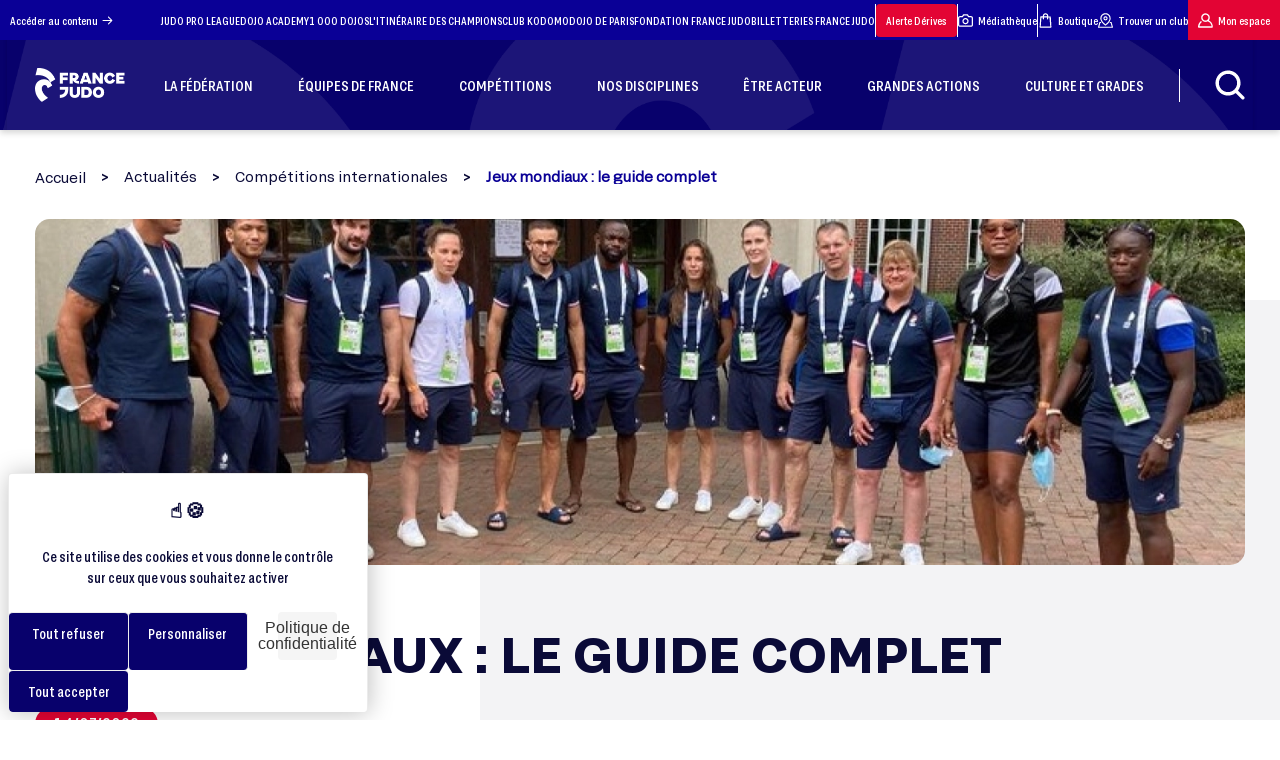

--- FILE ---
content_type: text/html; charset=UTF-8
request_url: https://www.ffjudo.com/actualite/jeux-mondiaux-le-guide-complet
body_size: 35882
content:
<!DOCTYPE html>
<html lang="fr">

<head>
    <!-- Xandr Universal Pixel - Initialization (include only once per page) -->
    <script>
        !function(e,i){if(!e.pixie){var n=e.pixie=function(e,i,a){n.actionQueue.push({action:e,actionValue:i,params:a})};n.actionQueue=[];var a=i.createElement("script");a.async=!0,a.src="//acdn.adnxs.com/dmp/up/pixie.js";var t=i.getElementsByTagName("head")[0];t.insertBefore(a,t.firstChild)}}(window,document);
        pixie('consent', 'default', { 'ad_storage':  'granted', 'wait_for_update': 100});
        pixie('init', 'b70085f0-92a9-4184-9068-00e4b2a557bb');
    </script>

    <!-- Xandr Universal Pixel - PageView Event -->
    <script>
        pixie('event', 'PageView');
    </script>
    <noscript><img src="https://ib.adnxs.com/pixie?pi=b70085f0-92a9-4184-9068-00e4b2a557bb&e=PageView&script=0&consent=1" width="1" height="1" style="display:none"/></noscript>

    <!-- Meta Pixel Code -->
    <script>
      !function(f, b, e, v, n, t, s) {
        if (f.fbq) return;
        n = f.fbq = function() {
          n.callMethod ? n.callMethod.apply(n, arguments) : n.queue.push(arguments);
        };
        if (!f._fbq) f._fbq = n;
        n.push = n;
        n.loaded = true;
        n.version = '2.0';
        n.queue = [];
        t = b.createElement(e);
        t.async = true;
        t.src = v;
        s = b.getElementsByTagName(e)[0];
        s.parentNode.insertBefore(t, s);
      }(window, document, 'script', 'https://connect.facebook.net/en_US/fbevents.js');
      fbq('init', '868110608079002');
      fbq('track', 'PageView');
    </script>
    <noscript><img height="1" width="1" style="display:none" src="https://www.facebook.com/tr?id=868110608079002&ev=PageView&noscript=1" /></noscript>
    <!-- End Meta Pixel Code -->
    <!-- Google tag (gtag.js) -->
    <script async src="https://www.googletagmanager.com/gtag/js?id=AW-10844374377"></script>
    <script>
      window.dataLayer = window.dataLayer || [];
      function gtag() {
        dataLayer.push(arguments);
      }
      gtag('js', new Date());
      gtag('config', 'AW-10844374377');
    </script>
    <!-- Event snippet for Klox X FFJudo - Page Vue conversion page -->
    <script>
      gtag('event', 'conversion', {
        'send_to': 'AW-10844374377/zCrGCKiemcwZEOmKgLMo'
      });
    </script>
    <meta charset="UTF-8">
    <meta http-equiv="Content-Type" content="text/html; charset=UTF-8" />
    <meta name="viewport" content="width=device-width, initial-scale=1.0">
    <meta http-equiv="X-UA-Compatible" content="ie=edge">
    <link rel="stylesheet" href="https://www.ffjudo.com/assets/dist/css/main.css?907dd70b3521326bf16451dc8535a07e52eb384f"/>
    <!-- section tarte au citron -->
    <link rel="stylesheet" href="https://cdn.koredge.website/tarteaucitron/tarteaucitron.min.css"/>
    <script type="text/javascript" src="https://tarteaucitron.io/load.js?domain=www.ffjudo.com&uuid=e85e2a55d9fba542276dfba719ce6e079d847f94"></script>
    <style>
        :root {
            /* Couleur de fond de la modale */
            --kg-tarteaucitron-background-color: #FFF;
            /* Couleur des textes de la modale */
            --kg-tarteaucitron-color: #0a0a37;
            /* Couleur du titre */
            --kg-tarteaucitron-title-color: #0a0a37;
            /* Taille de la police des boutons */
            --kg-tarteaucitron-button-font-size: 14px;
            /* Couleur de fond des boutons */
            --kg-tarteaucitron-button-background: #08016c;
            /* Couleur de fond des boutons au hover */
            --kg-tarteaucitron-button-background-hover: #e30434;
            /* Couleur du texte des boutons */
            --kg-tarteaucitron-button-color: #FFF;
            /* Couleur du texte des boutons au hover */
            --kg-tarteaucitron-button-color-hover: #FFF;
            /* Couleur de la bordure des boutons */
            --kg-tarteaucitron-button-border-color: #EEE;
        }
    </style>
    <!-- endsection tarte au citron -->

    <link rel="apple-touch-icon" sizes="57x57" href="https://www.ffjudo.com/assets/dist/images/favicons/favicon-96x96.png" />
    <link rel="apple-touch-icon" sizes="114x114" href="https://www.ffjudo.com/assets/dist/images/favicons/favicon-96x96.png" />
    <link rel="apple-touch-icon" sizes="72x72" href="https://www.ffjudo.com/assets/dist/images/favicons/favicon-96x96.png" />
    <link rel="apple-touch-icon" sizes="144x144" href="https://www.ffjudo.com/assets/dist/images/favicons/favicon-96x96.png" />
    <link rel="apple-touch-icon" sizes="60x60" href="https://www.ffjudo.com/assets/dist/images/favicons/favicon-96x96.png" />
    <link rel="apple-touch-icon" sizes="120x120" href="https://www.ffjudo.com/assets/dist/images/favicons/favicon-96x96.png" />
    <link rel="apple-touch-icon" sizes="76x76" href="https://www.ffjudo.com/assets/dist/images/favicons/favicon-96x96.png" />
    <link rel="apple-touch-icon" sizes="152x152" href="https://www.ffjudo.com/assets/dist/images/favicons/favicon-96x96.png" />
    <link rel="icon" type="image/png" href="https://www.ffjudo.com/assets/dist/images/favicons/favicon-96x96.png" sizes="196x196" />
    <link rel="icon" type="image/png" href="https://www.ffjudo.com/assets/dist/images/favicons/favicon-96x96.png" sizes="96x96" />
    <link rel="icon" type="image/png" href="https://www.ffjudo.com/assets/dist/images/favicons/favicon-96x96.png" sizes="32x32" />
    <link rel="icon" type="image/png" href="https://www.ffjudo.com/assets/dist/images/favicons/favicon-96x96.png" sizes="16x16" />
    <link rel="icon" type="image/png" href="https://www.ffjudo.com/assets/dist/images/favicons/favicon-96x96.png" sizes="128x128" />
    <meta name="application-name" content="Site officiel de la Fédération Française de Judo"/>
    <meta name="msapplication-TileColor" content="#FFFFFF" />
    <meta name="msapplication-TileImage" content="https://www.ffjudo.com/assets/dist/images/favicons/mstile-144x144.png" />
    <meta name="msapplication-square70x70logo" content="https://www.ffjudo.com/assets/dist/images/favicons/mstile-70x70.png" />
    <meta name="msapplication-square150x150logo" content="https://www.ffjudo.com/assets/dist/images/favicons/mstile-150x150.png" />
    <meta name="msapplication-wide310x150logo" content="https://www.ffjudo.com/assets/dist/images/favicons/mstile-310x150.png" />
    <meta name="msapplication-square310x310logo" content="https://www.ffjudo.com/assets/dist/images/favicons/mstile-310x310.png" />

    <script src="https://kit.fontawesome.com/504485e57a.js" crossorigin="anonymous"></script>

    <link rel="stylesheet" href="https://unpkg.com/leaflet@1.8.0/dist/leaflet.css"
          integrity="sha512-hoalWLoI8r4UszCkZ5kL8vayOGVae1oxXe/2A4AO6J9+580uKHDO3JdHb7NzwwzK5xr/Fs0W40kiNHxM9vyTtQ=="
          crossorigin=""/>

    <link rel="stylesheet" href="https://unpkg.com/leaflet.markercluster@1.4.1/dist/MarkerCluster.Default.css"/>
    <link rel="stylesheet" href="https://unpkg.com/leaflet.markercluster@1.4.1/dist/MarkerCluster.css"
          crossorigin=""/>
    
    
    <title>JEUX MONDIAUX : LE GUIDE COMPLET - France Judo</title>
    <meta name="description" content="JEUX MONDIAUX : LE GUIDE COMPLET : retrouvez ce sujet et toutes les autres actualités du judo et des disciplines associées sur France Judo !">
    <meta name="theme-color" content="#07086c"/>
    <link rel="canonical" href="https://www.ffjudo.com/actualite/jeux-mondiaux-le-guide-complet">
    <meta property="og:locale" content="fr_FR">
    <meta property="og:type" content="website">
    <meta property="og:url" content="https://www.ffjudo.com/actualite/jeux-mondiaux-le-guide-complet">
    <meta property="og:site_name" content="Fédération Française de Judo">
    <meta property="og:title" content="JEUX MONDIAUX : LE GUIDE COMPLET - France Judo">
    <meta property="og:description" content="JEUX MONDIAUX : LE GUIDE COMPLET : retrouvez ce sujet et toutes les autres actualités du judo et des disciplines associées sur France Judo !">
            <meta property="og:image" content="https://www.ffjudo.com/photo-actualite/1374.jpg/jeux-mondiaux-le-guide-complet.webp">
        <meta property="og:image:secure_url" content="https://www.ffjudo.com/photo-actualite/1374.jpg/jeux-mondiaux-le-guide-complet.webp">
        
    <meta name="twitter:card" content="summary_large_image">
    
    <meta name="twitter:title" content="JEUX MONDIAUX : LE GUIDE COMPLET - France Judo">
    <meta name="twitter:description" content="JEUX MONDIAUX : LE GUIDE COMPLET : retrouvez ce sujet et toutes les autres actualités du judo et des disciplines associées sur France Judo !">
            <meta name="twitter:image" content="https://www.ffjudo.com/photo-actualite/1374.jpg/jeux-mondiaux-le-guide-complet.webp">
            <meta name="twitter:url" content="https://www.ffjudo.com/actualite/jeux-mondiaux-le-guide-complet" />

    <meta name="robots" content="max-snippet:-1, max-image-preview:large, max-video-preview:-1">

    <link rel="stylesheet" href="https://unpkg.com/swiper@11.1.1/swiper-bundle.min.css" />
    <script src="https://unpkg.com/swiper@11.1.1/swiper-bundle.min.js"></script>

    <script src="https://ajax.googleapis.com/ajax/libs/jquery/1.7.1/jquery.min.js" type="text/javascript"></script>

    
    <script type="application/ld+json">
        {
            "@context": "https://schema.org",
            "@graph": [{
                    "@type": "SportsOrganization",
                    "@id": "https://www.ffjudo.com/#SportsOrganization",
                    "name": "Fédération Française de Judo",
                    "url": "https://www.ffjudo.com/",
                    "sameAs": [
                        "https://www.facebook.com/francejudo",
                        "https://www.youtube.com/channel/UC1f3LEmw3KiLiLmejqt2I2g",
                        "https://twitter.com/francejudo"
                    ],
                    "address": {
                        "@type": "PostalAddress",
                        "streetAddress": "21-25 Avenue de la Porte Châtillon",
                        "addressLocality": "Paris",
                        "postalCode": "75014",
                        "addressCountry": "FR",
                        "telephone": "+33140521616"
                    },
                    "logo": {
                        "@type": "ImageObject",
                        "@id": "https://www.ffjudo.com/#logo",
                        "inLanguage": "fr-FR",
                        "url": "https://www.ffjudo.com/assets/dist/images/logo-bleu.png",
                        "width": 142,
                        "height": 142,
                        "caption": "Fédération Française de Judo"
                    },
                    "image": {
                        "@id": "https://www.ffjudo.com/#logo"
                    }
                },
                {
                    "@type": "WebSite",
                    "@id": "https://www.ffjudo.com/#website",
                    "url": "https://www.ffjudo.com/",
                    "name": "Fédération Française de Judo",
                    "inLanguage": "fr-FR",
                    "description": "France Judo : Fédération Française de Judo et Disciplines Associées",
                    "publisher": {
                        "@id": "https://www.ffjudo.com/#organization"
                    },
                    "potentialAction": {
                        "@type": "SearchAction",
                        "target": "https://www.ffjudo.com/?s={search_term_string}",
                        "query-input": "required name=search_term_string"
                    }
                },
                {
                    "@type": "WebPage",
                    "@id": "https://www.ffjudo.com/#webpage",
                    "url": "https://www.ffjudo.com/",
                    "name": "Fédération Française de Judo",
                    "isPartOf": {
                        "@id": "https://www.ffjudo.com/#website"
                    },
                    "inLanguage": "fr-FR",
                    "about": {
                        "@id": "https://www.ffjudo.com/#organization"
                    },
                    "description": ""
                }
            ]
        }
    </script>

	<!-- Matomo -->

<script>

var _paq = window._paq = window._paq || [];

/* tracker methods like "setCustomDimension" should be called before "trackPageView" */

_paq.push(['trackPageView']);

_paq.push(['enableLinkTracking']);

(function() {

 var u='https://ffjudo.matomo.cloud/';

 _paq.push(['setTrackerUrl', u+'matomo.php']);

 _paq.push(['setSiteId', '1']);

 var d=document, g=d.createElement('script'), s=d.getElementsByTagName('script')[0];

 g.async=true; g.src='//cdn.matomo.cloud/ffjudo.matomo.cloud/matomo.js'; s.parentNode.insertBefore(g,s);

})();

</script>


<!-- End Matomo Code -->

    <script type="text/javascript">
        var base_url = "https://www.ffjudo.com";
        var site_url = "https://www.ffjudo.com/";
        var img_url = "https://www.ffjudo.com/assets/dist/images/";
        javascript_for_later = [];
    </script>

        <!--Scroll effect script-->
    <script>
        /*carre gris*/
                window.addEventListener('scroll',() => {
            const value = window.scrollY;
            const squareAfter = document.querySelector('.bgGreySquare');
            if (squareAfter) {
                squareAfter.style.transform = "rotate("+ value * 0.03 +"deg)";
                squareAfter.style.top = 300 - value * 0.1 +"px";
            }
        });
        
        /*logo fond page home*/
        
    </script>
    <style>
        .cursor_hover{
            cursor: url("https://www.ffjudo.com/assets/dist/images/cursor_hover.svg") 30 30, pointer;
        }
    </style>

    <!--AOS init-->
    <link href="https://unpkg.com/aos@2.3.1/dist/aos.css" rel="stylesheet">
    <script src="https://unpkg.com/aos@2.3.1/dist/aos.js"></script>

    
</head>
<body id="body" class=" desktop  actualite detail">

<div class="loader_page loading disparition_loader disparition_loader_total">
    <p class="chargement">Chargement</p>
    <img id="logo-blanc" data-src="https://www.ffjudo.com/assets/dist/images/logo-blanc.png" alt="Fédération Française de Judo" uk-img />
    <svg class="logo_white" xmlns="http://www.w3.org/2000/svg" xmlns:xlink="http://www.w3.org/1999/xlink" width="274.475" height="460.418" viewBox="0 0 274.475 460.418">
        <defs>
            <linearGradient id="linear-gradient2" x1="0.168" y1="-0.233" x2="0.305" y2="1.555" gradientUnits="objectBoundingBox">
                <stop offset="0" stop-color="#ceccea"/>
                <stop offset="1" stop-color="#ceccea" stop-opacity="0"/>
            </linearGradient>
        </defs>
        <g id="logo_ffjda_blanc" data-name="logo ffjda blanc" transform="translate(-92.683 -330.447)" opacity="0.39">
            <path id="Tracé_632" data-name="Tracé 632" d="M2514.413-16301.852l-23.693,99.016s149.938-28.645,197.324,94.064c24.047-14.852,67.543-41.02,67.543-41.02S2701.835-16314.582,2514.413-16301.852Z" transform="translate(-2388.429 16633)" fill="url(#linear-gradient2)"/>
            <path id="Tracé_633" data-name="Tracé 633" d="M2709.43-15993.615l-58.7,35.361s-10.962-45.971-43.85-43.143-39.253,39.961-33.948,65.068,27.583,72.494,80.274,110.332c-32.534,19.8-80.274,53.752-80.274,53.752s-166.885-130.645-61.15-271.777c35.858-47.35,107.617-37.365,120.03-33.229S2696.946-16048.816,2709.43-15993.615Z" transform="translate(-2384 16563.109)" fill="url(#linear-gradient2)"/>
        </g>
    </svg>
    <div class="logo_trace">
        <svg xmlns="http://www.w3.org/2000/svg" width="1871.184" height="2011.051" viewBox="0 0 1871.184 2011.051">
            <g id="logo_trac" data-name="logo trac" transform="translate(-322.947 583.555) rotate(-45)" opacity="0.2">
                <path id="trace1" data-name="Tracé 632" d="M2582.2-16299.887l-91.478,376.755s578.9-108.99,761.856,357.914c92.843-56.511,260.778-156.08,260.778-156.08S3305.824-16348.329,2582.2-16299.887Z" transform="translate(-2360.941 16633)" fill="none" stroke="#f3f3f5" stroke-width="3"/>
                <path id="trace2" data-name="Tracé 633" d="M3375.3-15743.49l-226.645,136.535s-42.326-177.5-169.3-166.576-151.553,154.283-131.073,251.227,106.5,279.895,309.931,425.982c-125.61,76.461-309.931,207.531-309.931,207.531s-644.333-504.406-236.1-1049.307c138.446-182.822,415.5-144.273,463.427-128.295S3327.106-15956.615,3375.3-15743.49Z" transform="translate(-2384 16996.883)" fill="none" stroke="#f3f3f5" stroke-width="3"/>
            </g>
        </svg>
    </div>
</div>
<header class="header"
        style="box-shadow: 0 3px 6px rgba(0,0,0,0.16);">
    <div class="header--top">
        <a href="#main-content">Accéder au contenu
            <svg version="1.1" id="icone-arrow-right" xmlns="http://www.w3.org/2000/svg"
                 xmlns:xlink="http://www.w3.org/1999/xlink" x="0px" y="0px"
                 viewBox="0 0 25 25" style="enable-background:new 0 0 25 25;" xml:space="preserve">
<g>
    <g id="Groupe_222" transform="translate(0 0)">
        <path id="Tracé_541" d="M8.4,13.3h12.8l-4.4,4.4c-0.3,0.3-0.3,0.8,0,1.2c0.3,0.3,0.8,0.3,1.2,0c0,0,0,0,0,0l5.8-5.8
			c0,0,0.1-0.1,0.1-0.1c0,0,0,0,0-0.1c0,0,0-0.1,0-0.1c0,0,0-0.1,0-0.1c0,0,0,0,0-0.1c0-0.1,0-0.1,0-0.2l0,0c0-0.1,0-0.1,0-0.2
			c0,0,0,0,0-0.1c0,0,0-0.1,0-0.1c0,0,0-0.1,0-0.1c0,0,0,0,0-0.1c0,0-0.1-0.1-0.1-0.1L18,6.1c-0.3-0.3-0.8-0.4-1.2-0.1
			c-0.3,0.3-0.4,0.8-0.1,1.2c0,0,0,0,0,0l4.4,4.4H8.4c-0.5,0-0.8,0.4-0.8,0.8C7.6,12.9,7.9,13.3,8.4,13.3"/>
    </g>
</g>
</svg>
        </a>
        <nav>
                            <a href="https://judoproleague.com" rel="noopener" target="_blank">
                    JUDO PRO LEAGUE                </a>
                            <a href="https://dojoacademy.fr/" rel="noopener" target="_blank">
                    DOJO ACADEMY                </a>
                            <a href="https://1000dojos.fr/" rel="noopener" target="_blank">
                    1 000 DOJOS                </a>
                            <a href="https://www.itinerairedeschampions.fr/" rel="noopener" target="_blank">
                    L'ITINÉRAIRE DES CHAMPIONS                </a>
                            <a href="https://www.clubkodomo.fr/" rel="noopener" target="_blank">
                    CLUB KODOMO                </a>
                            <a href="https://www.dojodeparis.com" rel="noopener" target="_blank">
                    DOJO DE PARIS                </a>
                            <a href="https://www.fondationfrancejudo.fr" rel="noopener" target="_blank">
                    FONDATION FRANCE JUDO                </a>
                            <a href="https://bit.ly/4bMzvaA" rel="noopener" target="_blank">
                    BILLETTERIES FRANCE JUDO                </a>
            
            <div class="stroke"></div>

            <a class="mon-espace red" href="https://www.ffjudo.com/prevenir-les-derives" rel="noopener">Alerte Dérives</a>

            <div class="stroke"></div>

            <a href="https://www.flickr.com/photos/190407495@N03/albums/" target="_blank" rel="noopener">
                <svg version="1.1" id="icone-medias" xmlns="http://www.w3.org/2000/svg" xmlns:xlink="http://www.w3.org/1999/xlink" x="0px" y="0px"
                     viewBox="0 0 100 100" style="enable-background:new 0 0 100 100;" xml:space="preserve">
                    <path d="M87.5,20.8H73.1L66,10.2c-0.8-1.2-2.1-1.9-3.5-1.9h-25c-1.4,0-2.7,0.7-3.5,1.9l-7.1,10.6H12.5C5.6,20.8,0,26.4,0,33.3v45.8
	c0,6.9,5.6,12.5,12.5,12.5h75c6.9,0,12.5-5.6,12.5-12.5V33.3C100,26.4,94.4,20.8,87.5,20.8z M91.7,79.2c0,2.3-1.9,4.2-4.2,4.2h-75
	c-2.3,0-4.2-1.9-4.2-4.2V33.3c0-2.3,1.9-4.2,4.2-4.2h16.7c1.4,0,2.7-0.7,3.5-1.9l7.1-10.6h20.5l7.1,10.6c0.8,1.2,2.1,1.9,3.5,1.9
	h16.7c2.3,0,4.2,1.9,4.2,4.2V79.2z"/>
                    <path d="M50,33.3c-11.5,0-20.8,9.3-20.8,20.8S38.5,75,50,75s20.8-9.3,20.8-20.8S61.5,33.3,50,33.3z M50,66.7
	c-6.9,0-12.5-5.6-12.5-12.5S43.1,41.7,50,41.7s12.5,5.6,12.5,12.5S56.9,66.7,50,66.7z"/>
</svg>
                Médiathèque</a>
                        <div class="stroke"></div>
            <a href="https://boutique.ffjudo.com/" target="_blank" rel="noopener">
                <svg version="1.1" id="icone-boutique" xmlns="http://www.w3.org/2000/svg"
                     xmlns:xlink="http://www.w3.org/1999/xlink" x="0px" y="0px"
                     viewBox="0 0 20 20" style="enable-background:new 0 0 20 20;" xml:space="preserve">
<g id="Groupe_50" transform="translate(-35)">
    <g>
        <g id="Groupe_49" transform="translate(35 0)">
            <path id="Tracé_84" d="M17.1,5.3c0-0.5-0.4-0.8-0.8-0.8h-2.6V3.9c0-2-1.7-3.6-3.7-3.6c-2,0-3.5,1.6-3.6,3.6v0.5H3.8
				c-0.5,0-0.8,0.4-0.8,0.8L2.1,18.8c0,0.5,0.4,0.8,0.8,0.8h14.2c0.5,0,0.8-0.4,0.8-0.8c0,0,0,0,0,0L17.1,5.3z M10,2
				c1.1,0,2,0.8,2,1.9c0,0,0,0,0,0v0.5H8V3.9C8.1,2.9,8.9,2,10,2 M7.2,8.6C7.7,8.6,8,8.2,8,7.8l0,0V6.1h3.9v1.7
				c0,0.5,0.4,0.8,0.8,0.8s0.8-0.4,0.8-0.8V6.1h1.8L16.3,18H3.7L4.6,6.1h1.8v1.7C6.4,8.2,6.7,8.6,7.2,8.6"/>
        </g>
    </g>
</g>
</svg>
                Boutique</a>
            <a onclick="clic_loader()" href="https://www.ffjudo.com/trouver-un-club">
                <svg version="1.1" id="icone-clubs" xmlns="http://www.w3.org/2000/svg"
                     xmlns:xlink="http://www.w3.org/1999/xlink" x="0px" y="0px"
                     viewBox="0 0 55 55" style="enable-background:new 0 0 55 55;" xml:space="preserve">
<g>
    <g id="Groupe_279" transform="translate(0 0)">
        <path id="Tracé_584" d="M26.3,45.7c0.7,0.5,1.6,0.5,2.3,0c0.7-0.5,17.8-12,17.8-26.1c0.1-10.5-8.4-19-18.8-19.1S8.6,8.8,8.5,19.3
			c0,0.1,0,0.2,0,0.3C8.5,33.6,25.6,45.2,26.3,45.7 M27.5,4.8c8.2,0,14.8,6.6,14.8,14.8c0,9.9-11.1,19.1-14.8,21.8
			c-3.7-2.7-14.8-11.9-14.8-21.8C12.7,11.4,19.3,4.8,27.5,4.8"/>
        <path id="Tracé_585" d="M27.5,27.3c4.3,0,7.7-3.5,7.7-7.7c0-4.3-3.5-7.7-7.7-7.7c-4.3,0-7.7,3.5-7.7,7.7
			C19.8,23.8,23.2,27.3,27.5,27.3 M27.5,16c2,0,3.5,1.6,3.5,3.5s-1.6,3.5-3.5,3.5S24,21.5,24,19.6C24,17.6,25.5,16,27.5,16"/>
        <path id="Tracé_586" d="M54.9,51.8l-4.8-17.3c-0.2-0.9-1.1-1.5-2-1.5h-3.2c-1.2,0-2.1,0.9-2.1,2c0,1.2,0.9,2.1,2,2.1
			c0,0,0.1,0,0.1,0h1.7l3.6,13.1H4.9l3.7-13.4H10c1,0,1.8-0.8,1.8-1.8S11,33.2,10,33.2H7.9c-0.2-0.1-0.3-0.2-0.5-0.2
			c-1.1-0.3-2.3,0.3-2.6,1.5c0,0,0,0,0,0L0.1,51.8c-0.3,1.1,0.3,2.3,1.5,2.6c0.2,0,0.4,0.1,0.6,0.1h50.7c1.2,0,2.1-0.9,2.1-2.1
			C55,52.1,54.9,51.9,54.9,51.8"/>
    </g>
</g>
</svg>
                Trouver un club</a>
            <a class="mon-espace" href="https://moncompte.ffjudo.com/login" target="_blank" rel="noopener">
                <svg version="1.1" id="icone-mon-espace" xmlns="http://www.w3.org/2000/svg"
                     xmlns:xlink="http://www.w3.org/1999/xlink" x="0px" y="0px"
                     viewBox="0 0 20 20" style="enable-background:new 0 0 20 20;" xml:space="preserve">
<g>
    <g id="Groupe_45" transform="translate(0 0)">
        <path id="Tracé_80" d="M14.5,9.8c2-2.5,1.6-6.1-0.9-8.1S7.5,0.1,5.5,2.5s-1.6,6.1,0.9,8.1c1.9,1.5,4.5,1.7,6.6,0.5
			c2.8,1.1,4.7,3.6,5.1,6.6H2c0.2-2,1.2-3.9,2.7-5.2c0.4-0.3,0.4-0.9,0.1-1.3C4.6,11.1,4.4,11,4.1,11c-0.2,0-0.5,0.1-0.7,0.2
			c-2.2,1.9-3.4,4.6-3.4,7.5c0,0.5,0.4,0.9,0.9,0.9h18c0.5,0,0.9-0.4,0.9-0.9C19.9,14.9,17.8,11.5,14.5,9.8 M13.9,6.2
			c0,2.2-1.8,3.9-3.9,3.9c-2.2,0-3.9-1.8-3.9-3.9C6.1,4,7.8,2.2,10,2.2C12.2,2.2,13.9,4,13.9,6.2"/>
    </g>
</g>
</svg>
                Mon espace</a>
        </nav>
    </div>
    <div class="header--bottom
    <!--header_contenu-->" style="
    background-color: #08016c; background-image: url('https://www.ffjudo.com/assets/dist/images/bg_header.webp');            ">
        <ul class="header--bottom--container">
            <li>
                <a class="logo" href="https://www.ffjudo.com/"><img data-src="https://www.ffjudo.com/assets/dist/images/logo-blanc.png" alt="Fédération Française de Judo" uk-img/></a>            </li>

                                                            <li class="hover_effect">
                                                <a href="https://www.ffjudo.com/qui-sommes-nous" >
                            <div>
                                <span>LA FÉDÉRATION</span>
                            </div>
                        </a>
                                                    <div class="sub-menu">
                                <!--<div id="bgsubmenu" class="bgsubmenu1"></div>
                                <div id="bgsubmenu" class="bgsubmenu2"></div>
                                <div id="bgsubmenu" class="bgsubmenu3"></div>-->
                                <div class="container">
                                    <ul class="sub-menu-level-0">
                                                                                    <li>
                                                                                                <a href="https://www.ffjudo.com/qui-sommes-nous" class="hover-effect">
                                                    <div>
                                                        <span>QUI SOMMES-NOUS ?</span>
                                                    </div>
                                                                                                    </a>
                                                                                            </li>
                                                                                    <li>
                                                                                                <a href="https://www.ffjudo.com/la-gouvernance" class="hover-effect">
                                                    <div>
                                                        <span>LA GOUVERNANCE</span>
                                                    </div>
                                                                                                            <i class="ico ico-arrow"></i>
                                                                                                    </a>
                                                                                                    <ul class="sub-menu-level-1">
                                                                                                                    <li>
                                                                                                                                <a href="https://www.ffjudo.com/president"  class="hover-effect">
                                                                    <div>
                                                                        <span>LE PRÉSIDENT</span>
                                                                    </div>
                                                                                                                                    </a>
                                                                                                                            </li>
                                                                                                                    <li>
                                                                                                                                <a href="https://www.ffjudo.com/conseil-administration"  class="hover-effect">
                                                                    <div>
                                                                        <span>LE CONSEIL D'ADMINISTRATION</span>
                                                                    </div>
                                                                                                                                    </a>
                                                                                                                            </li>
                                                                                                                    <li>
                                                                                                                                <a href="https://www.ffjudo.com/services-administratifs"  class="hover-effect">
                                                                    <div>
                                                                        <span>LES SERVICES ADMINISTRATIFS</span>
                                                                    </div>
                                                                                                                                    </a>
                                                                                                                            </li>
                                                                                                                    <li>
                                                                                                                                <a href="https://www.ffjudo.com/les-commissions"  class="hover-effect">
                                                                    <div>
                                                                        <span>LES COMMISSIONS</span>
                                                                    </div>
                                                                                                                                    </a>
                                                                                                                            </li>
                                                                                                                    <li>
                                                                                                                                <a href="https://www.ffjudo.com/direction-technique-nationale"  class="hover-effect">
                                                                    <div>
                                                                        <span>LA DIRECTION TECHNIQUE NATIONALE</span>
                                                                    </div>
                                                                                                                                            <i class="ico ico-arrow"></i>
                                                                                                                                    </a>
                                                                                                                                    <ul class="sub-menu-level-2">
                                                                                                                                                    <li>
                                                                                                                                                                <a class="hover-effect" href="https://www.ffjudo.com/directives-techniques-nationales" >
                                                                                    <div>
                                                                                        <span>DIRECTIVES TECHNIQUES NATIONALES</span>
                                                                                    </div>
                                                                                </a>
                                                                            </li>
                                                                                                                                            </ul>
                                                                                                                            </li>
                                                                                                                    <li>
                                                                                                                                <a href="https://www.ffjudo.com/elections-federales"  class="hover-effect">
                                                                    <div>
                                                                        <span>ÉLÉCTIONS FÉDÉRALES</span>
                                                                    </div>
                                                                                                                                    </a>
                                                                                                                            </li>
                                                                                                            </ul>
                                                                                            </li>
                                                                                    <li>
                                                                                                <a href="https://www.ffjudo.com/nos-actions" class="hover-effect">
                                                    <div>
                                                        <span>NOS ACTIONS</span>
                                                    </div>
                                                                                                            <i class="ico ico-arrow"></i>
                                                                                                    </a>
                                                                                                    <ul class="sub-menu-level-1">
                                                                                                                    <li>
                                                                                                                                <a href="https://www.ffjudo.com/plan-demploi"  class="hover-effect">
                                                                    <div>
                                                                        <span>FORMER LES ENSEIGNANTS - LE PLAN EMPLOI</span>
                                                                    </div>
                                                                                                                                    </a>
                                                                                                                            </li>
                                                                                                                    <li>
                                                                                                                                <a href="https://www.ffjudo.com/developper-la-pratique"  class="hover-effect">
                                                                    <div>
                                                                        <span>DÉVELOPPER LA PRATIQUE</span>
                                                                    </div>
                                                                                                                                            <i class="ico ico-arrow"></i>
                                                                                                                                    </a>
                                                                                                                                    <ul class="sub-menu-level-2">
                                                                                                                                                    <li>
                                                                                                                                                                <a class="hover-effect" href="https://www.ffjudo.com/projets-sportifs-territoriaux" >
                                                                                    <div>
                                                                                        <span>PROJETS SPORTIFS TERRITORIAUX (PST)</span>
                                                                                    </div>
                                                                                </a>
                                                                            </li>
                                                                                                                                                    <li>
                                                                                                                                                                <a class="hover-effect" href="https://www.ffjudo.com/projet-sportif-federal-psf" >
                                                                                    <div>
                                                                                        <span>PROJETS SPORTIFS FÉDÉRAUX (PSF)</span>
                                                                                    </div>
                                                                                </a>
                                                                            </li>
                                                                                                                                                    <li>
                                                                                                                                                                <a class="hover-effect" href="https://www.ffjudo.com/developpement-du-judo-a-lecole" >
                                                                                    <div>
                                                                                        <span>LE JUDO À L'ÉCOLE</span>
                                                                                    </div>
                                                                                </a>
                                                                            </li>
                                                                                                                                                    <li>
                                                                                                                                                                <a class="hover-effect" href="https://www.ffjudo.com/2-heures-de-sport-supplementaires" >
                                                                                    <div>
                                                                                        <span>2 HEURES DE SPORT SUPPLÉMENTAIRES</span>
                                                                                    </div>
                                                                                </a>
                                                                            </li>
                                                                                                                                                    <li>
                                                                                                                                                                <a class="hover-effect" href="https://www.ffjudo.com/fonds-de-developpement-territorial" >
                                                                                    <div>
                                                                                        <span>FONDS DE DÉVELOPPEMENT TERRITORIAL</span>
                                                                                    </div>
                                                                                </a>
                                                                            </li>
                                                                                                                                            </ul>
                                                                                                                            </li>
                                                                                                                    <li>
                                                                                                                                <a href="https://www.ffjudo.com/prevenir-les-derives"  class="hover-effect">
                                                                    <div>
                                                                        <span>ALERTE DÉRIVES JUDO</span>
                                                                    </div>
                                                                                                                                            <i class="ico ico-arrow"></i>
                                                                                                                                    </a>
                                                                                                                                    <ul class="sub-menu-level-2">
                                                                                                                                                    <li>
                                                                                                                                                                <a class="hover-effect" href="https://www.ffjudo.com/antidopage" >
                                                                                    <div>
                                                                                        <span>LUTTE CONTRE LE DOPAGE</span>
                                                                                    </div>
                                                                                </a>
                                                                            </li>
                                                                                                                                                    <li>
                                                                                                                                                                <a class="hover-effect" href="https://francejudo.integrityline.app/" target="_blank">
                                                                                    <div>
                                                                                        <span>EFFECTUER UN SIGNALEMENT</span>
                                                                                    </div>
                                                                                </a>
                                                                            </li>
                                                                                                                                                    <li>
                                                                                                                                                                <a class="hover-effect" href="https://www.ffjudo.com/documents-de-prevention" >
                                                                                    <div>
                                                                                        <span>DOCUMENTS DE PRÉVENTION</span>
                                                                                    </div>
                                                                                </a>
                                                                            </li>
                                                                                                                                                    <li>
                                                                                                                                                                <a class="hover-effect" href="https://www.ffjudo.com/ethique" >
                                                                                    <div>
                                                                                        <span>ÉTHIQUE</span>
                                                                                    </div>
                                                                                </a>
                                                                            </li>
                                                                                                                                            </ul>
                                                                                                                            </li>
                                                                                                                    <li>
                                                                                                                                <a href="https://www.ffjudo.com/securiser-judo"  class="hover-effect">
                                                                    <div>
                                                                        <span>SÉCURISER LA PRATIQUE DU JUDO</span>
                                                                    </div>
                                                                                                                                            <i class="ico ico-arrow"></i>
                                                                                                                                    </a>
                                                                                                                                    <ul class="sub-menu-level-2">
                                                                                                                                                    <li>
                                                                                                                                                                <a class="hover-effect" href="https://www.ffjudo.com/prevention-et-traitement-des-commotions-cerebrales" >
                                                                                    <div>
                                                                                        <span>DÉTECTER ET TRAITER LES COMMOTIONS CÉRÉBRALES</span>
                                                                                    </div>
                                                                                </a>
                                                                            </li>
                                                                                                                                            </ul>
                                                                                                                            </li>
                                                                                                                    <li>
                                                                                                                                <a href="https://www.ffjudo.com/agir-pour-la-citoyennete"  class="hover-effect">
                                                                    <div>
                                                                        <span>AGIR POUR LA CITOYENNETÉ</span>
                                                                    </div>
                                                                                                                                    </a>
                                                                                                                            </li>
                                                                                                                    <li>
                                                                                                                                <a href="https://www.ffjudo.com/etre-professeur"  class="hover-effect">
                                                                    <div>
                                                                        <span>FORMER LES ENSEIGNANTS DE JUDO</span>
                                                                    </div>
                                                                                                                                    </a>
                                                                                                                            </li>
                                                                                                                    <li>
                                                                                                                                <a href="https://www.ffjudo.com/animer-les-territoires"  class="hover-effect">
                                                                    <div>
                                                                        <span>ANIMER LES TERRITOIRES</span>
                                                                    </div>
                                                                                                                                    </a>
                                                                                                                            </li>
                                                                                                                    <li>
                                                                                                                                <a href="https://www.ffjudo.com/preparer-les-jeux-ensemble"  class="hover-effect">
                                                                    <div>
                                                                        <span>PRÉPARER LES JEUX AVEC LA FAMILLE DU JUDO</span>
                                                                    </div>
                                                                                                                                    </a>
                                                                                                                            </li>
                                                                                                                    <li>
                                                                                                                                <a href="https://www.ffjudo.com/valoriser-france-judo-a-linternational"  class="hover-effect">
                                                                    <div>
                                                                        <span>VALORISER FRANCE JUDO À L'INTERNATIONAL</span>
                                                                    </div>
                                                                                                                                    </a>
                                                                                                                            </li>
                                                                                                            </ul>
                                                                                            </li>
                                                                                    <li>
                                                                                                <a href="https://www.ffjudo.com/reglementations-et-publications-officielles" class="hover-effect">
                                                    <div>
                                                        <span>RÉGLEMENTATIONS, GESTION ET PUBLICATIONS OFFICIELLES</span>
                                                    </div>
                                                                                                            <i class="ico ico-arrow"></i>
                                                                                                    </a>
                                                                                                    <ul class="sub-menu-level-1">
                                                                                                                    <li>
                                                                                                                                <a href="https://www.ffjudo.com/textes-officiels"  class="hover-effect">
                                                                    <div>
                                                                        <span>TEXTES OFFICIELS</span>
                                                                    </div>
                                                                                                                                    </a>
                                                                                                                            </li>
                                                                                                                    <li>
                                                                                                                                <a href="https://www.ffjudo.com/documents-financiers-et-gestion"  class="hover-effect">
                                                                    <div>
                                                                        <span>DOCUMENTS FINANCIERS ET GESTION</span>
                                                                    </div>
                                                                                                                                    </a>
                                                                                                                            </li>
                                                                                                                    <li>
                                                                                                                                <a href="https://www.ffjudo.com/consultations-et-appels-doffre"  class="hover-effect">
                                                                    <div>
                                                                        <span>CONSULTATIONS ET APPELS D'OFFRE</span>
                                                                    </div>
                                                                                                                                    </a>
                                                                                                                            </li>
                                                                                                            </ul>
                                                                                            </li>
                                                                                    <li>
                                                                                                <a href="https://www.ffjudo.com/ligues-et-comites" class="hover-effect">
                                                    <div>
                                                        <span>LIGUES ET COMITÉS</span>
                                                    </div>
                                                                                                    </a>
                                                                                            </li>
                                                                                    <li>
                                                                                                <a href="https://www.ffjudo.com/nos-partenaires" class="hover-effect">
                                                    <div>
                                                        <span>NOS PARTENAIRES</span>
                                                    </div>
                                                                                                    </a>
                                                                                            </li>
                                                                                    <li>
                                                                                                <a href="https://www.ffjudo.com/espace-medias" class="hover-effect">
                                                    <div>
                                                        <span>ESPACE MÉDIAS</span>
                                                    </div>
                                                                                                    </a>
                                                                                            </li>
                                                                                    <li>
                                                                                                <a href="https://www.fondationfrancejudo.fr" target="_blank"class="hover-effect">
                                                    <div>
                                                        <span>FONDATION FRANCE JUDO</span>
                                                    </div>
                                                                                                    </a>
                                                                                            </li>
                                                                                    <li>
                                                                                                <a href="https://www.ffjudo.com/academie-francaise" class="hover-effect">
                                                    <div>
                                                        <span>ACADÉMIE FRANÇAISE DE JUDO</span>
                                                    </div>
                                                                                                            <i class="ico ico-arrow"></i>
                                                                                                    </a>
                                                                                                    <ul class="sub-menu-level-1">
                                                                                                                    <li>
                                                                                                                                <a href="https://www.ffjudo.com/a-propos"  class="hover-effect">
                                                                    <div>
                                                                        <span>À PROPOS DE L'ACADÉMIE</span>
                                                                    </div>
                                                                                                                                    </a>
                                                                                                                            </li>
                                                                                                                    <li>
                                                                                                                                <a href="https://www.ffjudo.com/revues"  class="hover-effect">
                                                                    <div>
                                                                        <span>REVUES ET BIBLIOGAPHIE</span>
                                                                    </div>
                                                                                                                                    </a>
                                                                                                                            </li>
                                                                                                                    <li>
                                                                                                                                <a href="https://www.ffjudo.com/documents-et-autres-productions"  class="hover-effect">
                                                                    <div>
                                                                        <span>DOCUMENTS - CONFÉRENCES</span>
                                                                    </div>
                                                                                                                                            <i class="ico ico-arrow"></i>
                                                                                                                                    </a>
                                                                                                                                    <ul class="sub-menu-level-2">
                                                                                                                                                    <li>
                                                                                                                                                                <a class="hover-effect" href="https://www.ffjudo.com/tables-rondes" >
                                                                                    <div>
                                                                                        <span>TABLES RONDES</span>
                                                                                    </div>
                                                                                </a>
                                                                            </li>
                                                                                                                                                    <li>
                                                                                                                                                                <a class="hover-effect" href="https://www.ffjudo.com/archives" >
                                                                                    <div>
                                                                                        <span>ARCHIVES</span>
                                                                                    </div>
                                                                                </a>
                                                                            </li>
                                                                                                                                                    <li>
                                                                                                                                                                <a class="hover-effect" href="https://www.ffjudo.com/bibliographie" >
                                                                                    <div>
                                                                                        <span>BIBLIOGRAPHIE</span>
                                                                                    </div>
                                                                                </a>
                                                                            </li>
                                                                                                                                                    <li>
                                                                                                                                                                <a class="hover-effect" href="https://www.ffjudo.com/contributions-1" >
                                                                                    <div>
                                                                                        <span>CONTRIBUTIONS</span>
                                                                                    </div>
                                                                                </a>
                                                                            </li>
                                                                                                                                                    <li>
                                                                                                                                                                <a class="hover-effect" href="https://www.ffjudo.com/terminologie" >
                                                                                    <div>
                                                                                        <span>TERMINOLOGIE</span>
                                                                                    </div>
                                                                                </a>
                                                                            </li>
                                                                                                                                            </ul>
                                                                                                                            </li>
                                                                                                                    <li>
                                                                                                                                <a href="https://www.ffjudo.com/conferences"  class="hover-effect">
                                                                    <div>
                                                                        <span>ARCHIVES - TÉMOIGNAGES</span>
                                                                    </div>
                                                                                                                                    </a>
                                                                                                                            </li>
                                                                                                            </ul>
                                                                                            </li>
                                                                                    <li>
                                                                                                <a href="https://lesportrecrute.fr/pages-entreprises/emploi-France-Judo-e-560" target="_blank"class="hover-effect">
                                                    <div>
                                                        <span>ESPACE EMPLOIS</span>
                                                    </div>
                                                                                                    </a>
                                                                                            </li>
                                                                            </ul>
                                </div>
                            </div>
                                            </li>
                                    <li class="hover_effect">
                                                <a href="https://www.ffjudo.com/les-equipes-de-france" >
                            <div>
                                <span>ÉQUIPES DE FRANCE</span>
                            </div>
                        </a>
                                                    <div class="sub-menu">
                                <!--<div id="bgsubmenu" class="bgsubmenu1"></div>
                                <div id="bgsubmenu" class="bgsubmenu2"></div>
                                <div id="bgsubmenu" class="bgsubmenu3"></div>-->
                                <div class="container">
                                    <ul class="sub-menu-level-0">
                                                                                    <li>
                                                                                                <a href="https://www.ffjudo.com/actualites/equipe-de-france" class="hover-effect">
                                                    <div>
                                                        <span>ACTUALITÉS</span>
                                                    </div>
                                                                                                    </a>
                                                                                            </li>
                                                                                    <li>
                                                                                                <a href="https://www.ffjudo.com/legends" class="hover-effect">
                                                    <div>
                                                        <span>LEGENDS</span>
                                                    </div>
                                                                                                            <i class="ico ico-arrow"></i>
                                                                                                    </a>
                                                                                                    <ul class="sub-menu-level-1">
                                                                                                                    <li>
                                                                                                                                <a href="https://www.ffjudo.com/nos-champions-olympiques"  class="hover-effect">
                                                                    <div>
                                                                        <span>NOS CHAMPIONS OLYMPIQUES</span>
                                                                    </div>
                                                                                                                                    </a>
                                                                                                                            </li>
                                                                                                                    <li>
                                                                                                                                <a href="https://www.ffjudo.com/nos-champions-paralympiques"  class="hover-effect">
                                                                    <div>
                                                                        <span>NOS CHAMPIONS PARALYMPIQUES</span>
                                                                    </div>
                                                                                                                                    </a>
                                                                                                                            </li>
                                                                                                                    <li>
                                                                                                                                <a href="https://www.ffjudo.com/nos-champions-du-monde"  class="hover-effect">
                                                                    <div>
                                                                        <span>NOS CHAMPIONS DU MONDE</span>
                                                                    </div>
                                                                                                                                    </a>
                                                                                                                            </li>
                                                                                                            </ul>
                                                                                            </li>
                                                                                    <li>
                                                                                                <a href="https://www.ffjudo.com/edf-seniors" class="hover-effect">
                                                    <div>
                                                        <span>ÉQUIPE DE FRANCE SENIORS</span>
                                                    </div>
                                                                                                            <i class="ico ico-arrow"></i>
                                                                                                    </a>
                                                                                                    <ul class="sub-menu-level-1">
                                                                                                                    <li>
                                                                                                                                <a href="https://www.ffjudo.com/nos-athletes"  class="hover-effect">
                                                                    <div>
                                                                        <span>NOS ATHLÈTES</span>
                                                                    </div>
                                                                                                                                    </a>
                                                                                                                            </li>
                                                                                                                    <li>
                                                                                                                                <a href="https://www.ffjudo.com/staff-equipe-de-france-seniors"  class="hover-effect">
                                                                    <div>
                                                                        <span>STAFF EQUIPE DE FRANCE SENIORS</span>
                                                                    </div>
                                                                                                                                    </a>
                                                                                                                            </li>
                                                                                                            </ul>
                                                                                            </li>
                                                                                    <li>
                                                                                                <a href="https://www.ffjudo.com/para-judo" class="hover-effect">
                                                    <div>
                                                        <span>ÉQUIPE DE FRANCE PARA JUDO</span>
                                                    </div>
                                                                                                            <i class="ico ico-arrow"></i>
                                                                                                    </a>
                                                                                                    <ul class="sub-menu-level-1">
                                                                                                                    <li>
                                                                                                                                <a href="https://www.ffjudo.com/nos-athletes-1"  class="hover-effect">
                                                                    <div>
                                                                        <span>NOS ATHLÈTES</span>
                                                                    </div>
                                                                                                                                    </a>
                                                                                                                            </li>
                                                                                                                    <li>
                                                                                                                                <a href="https://www.ffjudo.com/nos-athletes-malentendants"  class="hover-effect">
                                                                    <div>
                                                                        <span>NOS ATHLÈTES MALENTENDANTS</span>
                                                                    </div>
                                                                                                                                    </a>
                                                                                                                            </li>
                                                                                                                    <li>
                                                                                                                                <a href="https://www.ffjudo.com/staff-equipe-de-france-para-judo"  class="hover-effect">
                                                                    <div>
                                                                        <span>STAFF ÉQUIPE DE FRANCE PARA JUDO</span>
                                                                    </div>
                                                                                                                                    </a>
                                                                                                                            </li>
                                                                                                            </ul>
                                                                                            </li>
                                                                                    <li>
                                                                                                <a href="https://www.ffjudo.com/jeunes" class="hover-effect">
                                                    <div>
                                                        <span>EQUIPE DE FRANCE JEUNES</span>
                                                    </div>
                                                                                                    </a>
                                                                                            </li>
                                                                                    <li>
                                                                                                <a href="https://www.ffjudo.com/jujitsu" class="hover-effect">
                                                    <div>
                                                        <span>ÉQUIPE DE FRANCE JUJITSU</span>
                                                    </div>
                                                                                                    </a>
                                                                                            </li>
                                                                                    <li>
                                                                                                <a href="https://www.ffjudo.com/kata" class="hover-effect">
                                                    <div>
                                                        <span>ÉQUIPE DE FRANCE KATA</span>
                                                    </div>
                                                                                                    </a>
                                                                                            </li>
                                                                            </ul>
                                </div>
                            </div>
                                            </li>
                                    <li class="hover_effect">
                                                <a href="#" >
                            <div>
                                <span>COMPÉTITIONS</span>
                            </div>
                        </a>
                                                    <div class="sub-menu">
                                <!--<div id="bgsubmenu" class="bgsubmenu1"></div>
                                <div id="bgsubmenu" class="bgsubmenu2"></div>
                                <div id="bgsubmenu" class="bgsubmenu3"></div>-->
                                <div class="container">
                                    <ul class="sub-menu-level-0">
                                                                                    <li>
                                                                                                <a href="https://www.ffjudo.com/evenements" class="hover-effect">
                                                    <div>
                                                        <span>CALENDRIER/RÉSULTATS</span>
                                                    </div>
                                                                                                    </a>
                                                                                            </li>
                                                                                    <li>
                                                                                                <a href="https://www.ffjudo.com/ranking-lists" class="hover-effect">
                                                    <div>
                                                        <span>RANKING LISTS NATIONALES</span>
                                                    </div>
                                                                                                            <i class="ico ico-arrow"></i>
                                                                                                    </a>
                                                                                                    <ul class="sub-menu-level-1">
                                                                                                                    <li>
                                                                                                                                <a href="https://www.ffjudo.com/ranking-lists-judo"  class="hover-effect">
                                                                    <div>
                                                                        <span>RANKING LISTS JUDO</span>
                                                                    </div>
                                                                                                                                    </a>
                                                                                                                            </li>
                                                                                                                    <li>
                                                                                                                                <a href="https://www.ffjudo.com/ranking-lists-jujitsu"  class="hover-effect">
                                                                    <div>
                                                                        <span>RANKING LISTS JUJITSU</span>
                                                                    </div>
                                                                                                                                    </a>
                                                                                                                            </li>
                                                                                                                    <li>
                                                                                                                                <a href="https://www.ffjudo.com/ranking-lists-kata"  class="hover-effect">
                                                                    <div>
                                                                        <span>RANKING LISTS KATA</span>
                                                                    </div>
                                                                                                                                    </a>
                                                                                                                            </li>
                                                                                                            </ul>
                                                                                            </li>
                                                                                    <li>
                                                                                                <a href="https://judoproleague.com/" target="_blank"class="hover-effect">
                                                    <div>
                                                        <span>JUDO PRO LEAGUE</span>
                                                    </div>
                                                                                                    </a>
                                                                                            </li>
                                                                                    <li>
                                                                                                <a href="https://www.ffjudo.com/reglementation-sportive" class="hover-effect">
                                                    <div>
                                                        <span>RÉGLEMENTATION SPORTIVE</span>
                                                    </div>
                                                                                                    </a>
                                                                                            </li>
                                                                                    <li>
                                                                                                <a href="https://www.ffjudo.com/le-judo-veterans" class="hover-effect">
                                                    <div>
                                                        <span>LE JUDO VÉTÉRANS</span>
                                                    </div>
                                                                                                    </a>
                                                                                            </li>
                                                                                    <li>
                                                                                                <a href="https://www.ffjudo.com/le-kata-sportif" class="hover-effect">
                                                    <div>
                                                        <span>Le Kata d'expression sportive</span>
                                                    </div>
                                                                                                    </a>
                                                                                            </li>
                                                                                    <li>
                                                                                                <a href="https://www.ffjudo.com/projet-de-performance-federale" class="hover-effect">
                                                    <div>
                                                        <span>PROJET DE PERFORMANCE FÉDÉRAL</span>
                                                    </div>
                                                                                                            <i class="ico ico-arrow"></i>
                                                                                                    </a>
                                                                                                    <ul class="sub-menu-level-1">
                                                                                                                    <li>
                                                                                                                                <a href="https://www.ffjudo.com/pole-france"  class="hover-effect">
                                                                    <div>
                                                                        <span>PÔLE FRANCE</span>
                                                                    </div>
                                                                                                                                    </a>
                                                                                                                            </li>
                                                                                                                    <li>
                                                                                                                                <a href="https://www.ffjudo.com/pole-espoirs"  class="hover-effect">
                                                                    <div>
                                                                        <span>PÔLE ESPOIRS</span>
                                                                    </div>
                                                                                                                                    </a>
                                                                                                                            </li>
                                                                                                            </ul>
                                                                                            </li>
                                                                            </ul>
                                </div>
                            </div>
                                            </li>
                                    <li class="hover_effect">
                                                <a href="https://www.ffjudo.com/nos-disciplines" >
                            <div>
                                <span>NOS DISCIPLINES</span>
                            </div>
                        </a>
                                                    <div class="sub-menu">
                                <!--<div id="bgsubmenu" class="bgsubmenu1"></div>
                                <div id="bgsubmenu" class="bgsubmenu2"></div>
                                <div id="bgsubmenu" class="bgsubmenu3"></div>-->
                                <div class="container">
                                    <ul class="sub-menu-level-0">
                                                                                    <li>
                                                                                                <a href="https://www.ffjudo.com/le-judo" class="hover-effect">
                                                    <div>
                                                        <span>LE JUDO</span>
                                                    </div>
                                                                                                            <i class="ico ico-arrow"></i>
                                                                                                    </a>
                                                                                                    <ul class="sub-menu-level-1">
                                                                                                                    <li>
                                                                                                                                <a href="https://www.ffjudo.com/choisir-le-judo"  class="hover-effect">
                                                                    <div>
                                                                        <span>Pourquoi choisir le judo ?</span>
                                                                    </div>
                                                                                                                                    </a>
                                                                                                                            </li>
                                                                                                                    <li>
                                                                                                                                <a href="https://www.ffjudo.com/essayer-le-judo"  class="hover-effect">
                                                                    <div>
                                                                        <span>ESSAYER LE JUDO</span>
                                                                    </div>
                                                                                                                                    </a>
                                                                                                                            </li>
                                                                                                                    <li>
                                                                                                                                <a href="https://www.ffjudo.com/le-para-judo"  class="hover-effect">
                                                                    <div>
                                                                        <span>LE PARA JUDO</span>
                                                                    </div>
                                                                                                                                    </a>
                                                                                                                            </li>
                                                                                                                    <li>
                                                                                                                                <a href="https://www.ffjudo.com/le-code-moral-du-judo"  class="hover-effect">
                                                                    <div>
                                                                        <span>LE CODE MORAL DU JUDO</span>
                                                                    </div>
                                                                                                                                    </a>
                                                                                                                            </li>
                                                                                                                    <li>
                                                                                                                                <a href="https://www.ffjudo.com/les-bases-du-judo"  class="hover-effect">
                                                                    <div>
                                                                        <span>LE LEXIQUE DU JUDO</span>
                                                                    </div>
                                                                                                                                    </a>
                                                                                                                            </li>
                                                                                                                    <li>
                                                                                                                                <a href="https://www.ffjudo.com/les-principes-essentiels-du-judo"  class="hover-effect">
                                                                    <div>
                                                                        <span>LES PRINCIPES DU JUDO</span>
                                                                    </div>
                                                                                                                                    </a>
                                                                                                                            </li>
                                                                                                            </ul>
                                                                                            </li>
                                                                                    <li>
                                                                                                <a href="https://www.ffjudo.com/le-jujitsu" class="hover-effect">
                                                    <div>
                                                        <span>LE JUJITSU</span>
                                                    </div>
                                                                                                            <i class="ico ico-arrow"></i>
                                                                                                    </a>
                                                                                                    <ul class="sub-menu-level-1">
                                                                                                                    <li>
                                                                                                                                <a href="https://www.ffjudo.com/judo-jujitsu"  class="hover-effect">
                                                                    <div>
                                                                        <span>JUDO - JUJITSU</span>
                                                                    </div>
                                                                                                                                    </a>
                                                                                                                            </li>
                                                                                                                    <li>
                                                                                                                                <a href="https://www.ffjudo.com/jujitsu-contact"  class="hover-effect">
                                                                    <div>
                                                                        <span>JUJITSU CONTACT - NOUVEAU</span>
                                                                    </div>
                                                                                                                                    </a>
                                                                                                                            </li>
                                                                                                            </ul>
                                                                                            </li>
                                                                                    <li>
                                                                                                <a href="https://www.ffjudo.com/le-jiu-jitsu-bresilien" class="hover-effect">
                                                    <div>
                                                        <span>LE JIU-JITSU BRÉSILIEN</span>
                                                    </div>
                                                                                                    </a>
                                                                                            </li>
                                                                                    <li>
                                                                                                <a href="https://www.ffjudo.com/le-taiso" class="hover-effect">
                                                    <div>
                                                        <span>LE TAÏSO</span>
                                                    </div>
                                                                                                    </a>
                                                                                            </li>
                                                                                    <li>
                                                                                                <a href="https://cnkendo-dr.com/" target="_blank"class="hover-effect">
                                                    <div>
                                                        <span>LE KENDO</span>
                                                    </div>
                                                                                                    </a>
                                                                                            </li>
                                                                                    <li>
                                                                                                <a href="https://www.kyudo.fr/" target="_blank"class="hover-effect">
                                                    <div>
                                                        <span>LE KYUDO</span>
                                                    </div>
                                                                                                    </a>
                                                                                            </li>
                                                                            </ul>
                                </div>
                            </div>
                                            </li>
                                    <li class="hover_effect">
                                                <a href="https://www.ffjudo.com/etre-acteur" >
                            <div>
                                <span>ÊTRE ACTEUR</span>
                            </div>
                        </a>
                                                    <div class="sub-menu">
                                <!--<div id="bgsubmenu" class="bgsubmenu1"></div>
                                <div id="bgsubmenu" class="bgsubmenu2"></div>
                                <div id="bgsubmenu" class="bgsubmenu3"></div>-->
                                <div class="container">
                                    <ul class="sub-menu-level-0">
                                                                                    <li>
                                                                                                <a href="https://www.ffjudo.com/licencies" class="hover-effect">
                                                    <div>
                                                        <span>ÊTRE LICENCIÉ(E)</span>
                                                    </div>
                                                                                                            <i class="ico ico-arrow"></i>
                                                                                                    </a>
                                                                                                    <ul class="sub-menu-level-1">
                                                                                                                    <li>
                                                                                                                                <a href="https://www.ffjudo.com/assurances"  class="hover-effect">
                                                                    <div>
                                                                        <span>ASSURANCES</span>
                                                                    </div>
                                                                                                                                    </a>
                                                                                                                            </li>
                                                                                                                    <li>
                                                                                                                                <a href="https://www.ffjudo.com/niveaux-de-ceintures"  class="hover-effect">
                                                                    <div>
                                                                        <span>LES COULEURS DE CEINTURE</span>
                                                                    </div>
                                                                                                                                    </a>
                                                                                                                            </li>
                                                                                                            </ul>
                                                                                            </li>
                                                                                    <li>
                                                                                                <a href="https://www.ffjudo.com/etre-professeur" class="hover-effect">
                                                    <div>
                                                        <span>ÊTRE PROFESSEUR(E)</span>
                                                    </div>
                                                                                                    </a>
                                                                                            </li>
                                                                                    <li>
                                                                                                <a href="https://www.ffjudo.com/etre-dirigeant" class="hover-effect">
                                                    <div>
                                                        <span>ÊTRE DIRIGEANT(E)</span>
                                                    </div>
                                                                                                            <i class="ico ico-arrow"></i>
                                                                                                    </a>
                                                                                                    <ul class="sub-menu-level-1">
                                                                                                                    <li>
                                                                                                                                <a href="https://www.ffjudo.com/affilier-un-club-a-la-ffjda"  class="hover-effect">
                                                                    <div>
                                                                        <span>AFFILIATION ET ASSURANCES</span>
                                                                    </div>
                                                                                                                                    </a>
                                                                                                                            </li>
                                                                                                                    <li>
                                                                                                                                <a href="https://www.ffjudo.com/services-aux-clubs"  class="hover-effect">
                                                                    <div>
                                                                        <span>SERVICES AUX CLUBS</span>
                                                                    </div>
                                                                                                                                    </a>
                                                                                                                            </li>
                                                                                                                    <li>
                                                                                                                                <a href="https://www.ffjudo.com/labellisation-des-clubs"  class="hover-effect">
                                                                    <div>
                                                                        <span>LABELLISATION DES CLUBS</span>
                                                                    </div>
                                                                                                                                    </a>
                                                                                                                            </li>
                                                                                                                    <li>
                                                                                                                                <a href="https://www.ffjudo.com/organiser-un-evenement"  class="hover-effect">
                                                                    <div>
                                                                        <span>ORGANISER UN ÉVÉNEMENT</span>
                                                                    </div>
                                                                                                                                    </a>
                                                                                                                            </li>
                                                                                                                    <li>
                                                                                                                                <a href="https://www.ffjudo.com/construire-un-dojo"  class="hover-effect">
                                                                    <div>
                                                                        <span>CONSTRUIRE UN DOJO</span>
                                                                    </div>
                                                                                                                                            <i class="ico ico-arrow"></i>
                                                                                                                                    </a>
                                                                                                                                    <ul class="sub-menu-level-2">
                                                                                                                                                    <li>
                                                                                                                                                                <a class="hover-effect" href="https://www.ffjudo.com/dojo-foire-aux-questions" >
                                                                                    <div>
                                                                                        <span>CONSTUIRE UN DOJO - FOIRE AUX QUESTIONS</span>
                                                                                    </div>
                                                                                </a>
                                                                            </li>
                                                                                                                                            </ul>
                                                                                                                            </li>
                                                                                                                    <li>
                                                                                                                                <a href="https://www.ffjudo.com/ag-otd"  class="hover-effect">
                                                                    <div>
                                                                        <span>ASSEMBLÉE GÉNÉRALE OTD</span>
                                                                    </div>
                                                                                                                                    </a>
                                                                                                                            </li>
                                                                                                            </ul>
                                                                                            </li>
                                                                                    <li>
                                                                                                <a href="https://www.ffjudo.com/etre-arbitre-commissaire-sportif" class="hover-effect">
                                                    <div>
                                                        <span>ÊTRE ARBITRE / COMMISSAIRE SPORTIF(VE)</span>
                                                    </div>
                                                                                                            <i class="ico ico-arrow"></i>
                                                                                                    </a>
                                                                                                    <ul class="sub-menu-level-1">
                                                                                                                    <li>
                                                                                                                                <a href="https://www.ffjudo.com/a-propos-de-la-cna"  class="hover-effect">
                                                                    <div>
                                                                        <span>COMMISSION NATIONALE D'ARBITRAGE</span>
                                                                    </div>
                                                                                                                                            <i class="ico ico-arrow"></i>
                                                                                                                                    </a>
                                                                                                                                    <ul class="sub-menu-level-2">
                                                                                                                                                    <li>
                                                                                                                                                                <a class="hover-effect" href="https://www.ffjudo.com/la-newsletter-de-la-cna" >
                                                                                    <div>
                                                                                        <span>LA NEWSLETTER DE LA CNA</span>
                                                                                    </div>
                                                                                </a>
                                                                            </li>
                                                                                                                                            </ul>
                                                                                                                            </li>
                                                                                                            </ul>
                                                                                            </li>
                                                                            </ul>
                                </div>
                            </div>
                                            </li>
                                    <li class="hover_effect">
                                                <a href="#" >
                            <div>
                                <span>GRANDES ACTIONS</span>
                            </div>
                        </a>
                                                    <div class="sub-menu">
                                <!--<div id="bgsubmenu" class="bgsubmenu1"></div>
                                <div id="bgsubmenu" class="bgsubmenu2"></div>
                                <div id="bgsubmenu" class="bgsubmenu3"></div>-->
                                <div class="container">
                                    <ul class="sub-menu-level-0">
                                                                                    <li>
                                                                                                <a href="https://www.ffjudo.com/decouvrez-litineraire-des-champions" class="hover-effect">
                                                    <div>
                                                        <span>L'Itinéraire des Champions</span>
                                                    </div>
                                                                                                    </a>
                                                                                            </li>
                                                                                    <li>
                                                                                                <a href="https://1000dojos.fr/" target="_blank"class="hover-effect">
                                                    <div>
                                                        <span>1 000 DOJOS</span>
                                                    </div>
                                                                                                    </a>
                                                                                            </li>
                                                                                    <li>
                                                                                                <a href="" class="hover-effect">
                                                    <div>
                                                        <span></span>
                                                    </div>
                                                                                                    </a>
                                                                                            </li>
                                                                                    <li>
                                                                                                <a href="https://dojoacademy.fr/" target="_blank"class="hover-effect">
                                                    <div>
                                                        <span>DOJO ACADEMY</span>
                                                    </div>
                                                                                                    </a>
                                                                                            </li>
                                                                            </ul>
                                </div>
                            </div>
                                            </li>
                                    <li class="hover_effect">
                                                <a href="https://www.ffjudo.com/culture-et-grades" >
                            <div>
                                <span>CULTURE ET GRADES</span>
                            </div>
                        </a>
                                                    <div class="sub-menu">
                                <!--<div id="bgsubmenu" class="bgsubmenu1"></div>
                                <div id="bgsubmenu" class="bgsubmenu2"></div>
                                <div id="bgsubmenu" class="bgsubmenu3"></div>-->
                                <div class="container">
                                    <ul class="sub-menu-level-0">
                                                                                    <li>
                                                                                                <a href="https://www.ffjudo.com/culture" class="hover-effect">
                                                    <div>
                                                        <span>CULTURE</span>
                                                    </div>
                                                                                                            <i class="ico ico-arrow"></i>
                                                                                                    </a>
                                                                                                    <ul class="sub-menu-level-1">
                                                                                                                    <li>
                                                                                                                                <a href="https://www.ffjudo.com/publications-et-ecrits"  class="hover-effect">
                                                                    <div>
                                                                        <span>PUBLICATIONS ET ÉCRITS</span>
                                                                    </div>
                                                                                                                                    </a>
                                                                                                                            </li>
                                                                                                                    <li>
                                                                                                                                <a href="https://www.ffjudo.com/kagami-biraki"  class="hover-effect">
                                                                    <div>
                                                                        <span>KAGAMI BIRAKI</span>
                                                                    </div>
                                                                                                                                            <i class="ico ico-arrow"></i>
                                                                                                                                    </a>
                                                                                                                                    <ul class="sub-menu-level-2">
                                                                                                                                                    <li>
                                                                                                                                                                <a class="hover-effect" href="https://www.ffjudo.com/kagami-biraki-2025" >
                                                                                    <div>
                                                                                        <span>KAGAMI BIRAKI 2025</span>
                                                                                    </div>
                                                                                </a>
                                                                            </li>
                                                                                                                                                    <li>
                                                                                                                                                                <a class="hover-effect" href="https://www.ffjudo.com/kagami-biraki-2024" >
                                                                                    <div>
                                                                                        <span>KAGAMI BIRAKI 2024</span>
                                                                                    </div>
                                                                                </a>
                                                                            </li>
                                                                                                                                                    <li>
                                                                                                                                                                <a class="hover-effect" href="https://www.ffjudo.com/kagami-biraki-2023" >
                                                                                    <div>
                                                                                        <span>KAGAMI BIRAKI 2023</span>
                                                                                    </div>
                                                                                </a>
                                                                            </li>
                                                                                                                                                    <li>
                                                                                                                                                                <a class="hover-effect" href="https://www.ffjudo.com/remise-de-grades-2022" >
                                                                                    <div>
                                                                                        <span>REMISE DE GRADES 2022</span>
                                                                                    </div>
                                                                                </a>
                                                                            </li>
                                                                                                                                                    <li>
                                                                                                                                                                <a class="hover-effect" href="https://www.ffjudo.com/kagami-biraki-2020" >
                                                                                    <div>
                                                                                        <span>KAGAMI BIRAKI 2020</span>
                                                                                    </div>
                                                                                </a>
                                                                            </li>
                                                                                                                                            </ul>
                                                                                                                            </li>
                                                                                                                    <li>
                                                                                                                                <a href="https://www.ffjudo.com/amicale-des-dirigeants"  class="hover-effect">
                                                                    <div>
                                                                        <span>AMICALE DES DIRIGEANTS DU JUDO FRANÇAIS</span>
                                                                    </div>
                                                                                                                                            <i class="ico ico-arrow"></i>
                                                                                                                                    </a>
                                                                                                                                    <ul class="sub-menu-level-2">
                                                                                                                                                    <li>
                                                                                                                                                                <a class="hover-effect" href="https://www.ffjudo.com/bulletins-de-ladjf" >
                                                                                    <div>
                                                                                        <span>BULLETINS DE L'ADJF</span>
                                                                                    </div>
                                                                                </a>
                                                                            </li>
                                                                                                                                            </ul>
                                                                                                                            </li>
                                                                                                                    <li>
                                                                                                                                <a href="https://www.ffjudo.com/contributions"  class="hover-effect">
                                                                    <div>
                                                                        <span>CONTRIBUTIONS</span>
                                                                    </div>
                                                                                                                                    </a>
                                                                                                                            </li>
                                                                                                            </ul>
                                                                                            </li>
                                                                                    <li>
                                                                                                <a href="https://www.ffjudo.com/grades-csdge" class="hover-effect">
                                                    <div>
                                                        <span>GRADES CSDGE</span>
                                                    </div>
                                                                                                            <i class="ico ico-arrow"></i>
                                                                                                    </a>
                                                                                                    <ul class="sub-menu-level-1">
                                                                                                                    <li>
                                                                                                                                <a href="https://www.ffjudo.com/ceinture-noire"  class="hover-effect">
                                                                    <div>
                                                                        <span>CEINTURE NOIRE</span>
                                                                    </div>
                                                                                                                                    </a>
                                                                                                                            </li>
                                                                                                                    <li>
                                                                                                                                <a href="https://www.ffjudo.com/haut-grade"  class="hover-effect">
                                                                    <div>
                                                                        <span>HAUT GRADE</span>
                                                                    </div>
                                                                                                                                    </a>
                                                                                                                            </li>
                                                                                                                    <li>
                                                                                                                                <a href="https://www.ffjudo.com/reglementations-et-procedures"  class="hover-effect">
                                                                    <div>
                                                                        <span>RÉGLEMENTATIONS ET PROCÉDURES</span>
                                                                    </div>
                                                                                                                                    </a>
                                                                                                                            </li>
                                                                                                                    <li>
                                                                                                                                <a href="https://www.ffjudo.com/passages-de-grades"  class="hover-effect">
                                                                    <div>
                                                                        <span>PASSAGES DE GRADES</span>
                                                                    </div>
                                                                                                                                    </a>
                                                                                                                            </li>
                                                                                                                    <li>
                                                                                                                                <a href="https://www.ffjudo.com/organisation-administrative-de-la-csdge"  class="hover-effect">
                                                                    <div>
                                                                        <span>ORGANISATION ADMINISTRATIVE</span>
                                                                    </div>
                                                                                                                                    </a>
                                                                                                                            </li>
                                                                                                            </ul>
                                                                                            </li>
                                                                            </ul>
                                </div>
                            </div>
                                            </li>
                            
            <li class="stroke stroke2"></li>

            <li class="search">
                <svg version="1.1" id="search" xmlns="http://www.w3.org/2000/svg"
                     xmlns:xlink="http://www.w3.org/1999/xlink" x="0px" y="0px"
                     viewBox="0 0 30 30" style="enable-background:new 0 0 30 30;" xml:space="preserve">
<g id="bt_recherche" transform="translate(-1540.891 -77.895)">
    <g id="Groupe_6" transform="translate(1540.891 77.895)">
        <g>
            <g id="Groupe_5" transform="translate(0 0)">
                <path id="Tracé_4" d="M29.1,26.6C29.1,26.6,29,26.5,29.1,26.6L23,20.6C27.2,15,26.1,7.2,20.6,3C15.3-1,7.8-0.2,3.5,4.9
					C-1,10.2-0.4,18.1,4.9,22.6c0,0,0,0,0,0c4.5,3.8,11,4,15.7,0.5l6,6c0.3,0.3,0.8,0.5,1.2,0.5c0.4,0,0.9-0.2,1.2-0.5
					C29.7,28.4,29.7,27.3,29.1,26.6 M13,3.9c5,0,9.1,4.1,9.1,9.1s-4.1,9.1-9.1,9.1S3.9,18,3.9,13C3.9,8,8,3.9,13,3.9"/>
            </g>
        </g>
    </g>
</g>
</svg>
            </li>
        </ul>
    </div>
</header>
<header class="header-mobile">
    <a class="logo" href="https://www.ffjudo.com/">
        <img data-src="https://www.ffjudo.com/assets/dist/images/logo-blanc.png" alt="Fédération Française de Judo" uk-img/>
    </a>
    <div>
        <div class="searchMobile">
            <i class="ico-sm ico-search"></i>
        </div>

        <button title="open-menu" class="btn-hamburger">
            <i class="ico-sm ico-menu"></i>
        </button>
        <button title="close-menu" href="#" class="btn-close dnone">
            <i class="ico-sm ico-close"></i>
        </button>

</header>
<div class="search_popup dnone">
    <div class="search_tabMobile composant_input">
        <form action="https://www.ffjudo.com/recherches" name="tri" style="width: 100%" method="get" accept-charset="utf-8">

        <input
            autocomplete="off"
            autofocus
            class="input"
            id="rechercheMobile"
            name="search"
            placeholder="Faire une recherche"
            type="text"/>
        <button type="submit" class="submit">
            <svg version="1.1" id="icone-arrow-right" xmlns="http://www.w3.org/2000/svg"
                 xmlns:xlink="http://www.w3.org/1999/xlink" x="0px" y="0px"
                 viewBox="0 0 25 25" style="enable-background:new 0 0 25 25;" xml:space="preserve">
                <g>
                    <g id="Groupe_222" transform="translate(0 0)">
                        <path id="Tracé_541" d="M8.4,13.3h12.8l-4.4,4.4c-0.3,0.3-0.3,0.8,0,1.2c0.3,0.3,0.8,0.3,1.2,0c0,0,0,0,0,0l5.8-5.8
                            c0,0,0.1-0.1,0.1-0.1c0,0,0,0,0-0.1c0,0,0-0.1,0-0.1c0,0,0-0.1,0-0.1c0,0,0,0,0-0.1c0-0.1,0-0.1,0-0.2l0,0c0-0.1,0-0.1,0-0.2
                            c0,0,0,0,0-0.1c0,0,0-0.1,0-0.1c0,0,0-0.1,0-0.1c0,0,0,0,0-0.1c0,0-0.1-0.1-0.1-0.1L18,6.1c-0.3-0.3-0.8-0.4-1.2-0.1
                            c-0.3,0.3-0.4,0.8-0.1,1.2c0,0,0,0,0,0l4.4,4.4H8.4c-0.5,0-0.8,0.4-0.8,0.8C7.6,12.9,7.9,13.3,8.4,13.3"/>
                        <path id="Tracé_542" d="M2.7,12.5c0,0.5-0.4,0.8-0.8,0.8C1.4,13.3,1,13,1,12.5c0-0.5,0.4-0.8,0.8-0.8c0,0,0,0,0,0
                            C2.3,11.7,2.7,12,2.7,12.5L2.7,12.5"/>
                    </g>
                </g>
            </svg>
        </button>
        </form>    </div>
    <div class="close_searchMobile">
        <svg version="1.1" id="icone-close" xmlns="http://www.w3.org/2000/svg"
             xmlns:xlink="http://www.w3.org/1999/xlink" x="0px" y="0px"
             viewBox="0 0 40 40" style="enable-background:new 0 0 40 40;" xml:space="preserve">
<g id="bt_close" transform="translate(0 0)">
    <g>
        <g id="Groupe_312" transform="translate(0 0)">
            <path id="Tracé_609" d="M32.5,29.9L22.6,20l9.9-9.9c0.7-0.7,0.7-1.9,0-2.6c-0.7-0.7-1.9-0.7-2.6,0L20,17.4l-9.9-9.9
				c-0.7-0.7-1.9-0.7-2.6,0s-0.7,1.9,0,2.6c0,0,0,0,0,0l9.9,9.9l-9.9,9.9c-0.7,0.7-0.7,1.9,0,2.6c0.7,0.7,1.9,0.7,2.6,0l9.9-9.9
				l9.9,9.9c0.7,0.7,1.9,0.7,2.6,0C33.2,31.8,33.2,30.7,32.5,29.9"/>
        </g>
    </g>
</g>
</svg>
    </div>
</div>
<div class="menu-mobile">
    <ul class="sub-menu-level-0">
                                            <li>
                                            <a href="#" onclick="openSubMenu(this)" class="open-sub-menu">
                            <span>LA FÉDÉRATION</span>
                            <span class="chevron-right"><svg width="10px" height="13px" class="icon"><use height="10px" width="10px" xlink:href="https://www.ffjudo.com/assets/dist/images/svg/sprite-icons.svg#chevron-right"></use></svg></span>
                        </a>
                        <ul class="sub-menu-level-1">
                            <li class="menu-item-back" onclick="closeSubMenu(this)">
                                <a href="#" class="menu-back">
                                    <span><svg width="10px" height="13px" class="icon"><use height="10px" width="10px" xlink:href="https://www.ffjudo.com/assets/dist/images/svg/sprite-icons.svg#chevron-left"></use></svg></span>
                                    <span>Retour</span>
                                </a>
                            </li>
                                                            <li>
                                    <a class="parentLinkInChildList"  href="https://www.ffjudo.com/qui-sommes-nous">
                                        <span>LA FÉDÉRATION</span>
                                    </a>
                                </li>
                                                                                        <li>
                                                                                                                    <a href="https://www.ffjudo.com/qui-sommes-nous">
                                            <span>QUI SOMMES-NOUS ?</span>
                                            <span class="chevron-right"><svg width="10px" height="13px" class="icon"><use height="10px" width="10px" xlink:href="https://www.ffjudo.com/assets/dist/images/svg/sprite-icons.svg#chevron-right"></use></svg></span>
                                        </a>
                                                                    </li>
                                                            <li>
                                                                            <a href="#" onclick="openSubMenu(this)" class="open-sub-menu">
                                            <span>LA GOUVERNANCE</span>
                                            <span class="chevron-right"><svg width="10px" height="13px" class="icon"><use height="10px" width="10px" xlink:href="https://www.ffjudo.com/assets/dist/images/svg/sprite-icons.svg#chevron-right"></use></svg></span>
                                        </a>
                                        <ul class="sub-menu-level-2">
                                            <li class="menu-item-back" onclick="closeSubMenu(this)">
                                                <a href="#" class="menu-back">
                                                    <span><svg width="10px" height="13px" class="icon"><use height="10px" width="10px" xlink:href="https://www.ffjudo.com/assets/dist/images/svg/sprite-icons.svg#chevron-left"></use></svg></span>
                                                    <span>Retour</span>
                                                </a>
                                            </li>
                                                                                            <li>
                                                    <a class="parentLinkInChildList" href="https://www.ffjudo.com/la-gouvernance">
                                                        <span>LA GOUVERNANCE</span>
                                                    </a>
                                                </li>
                                                                                                                                        <li>
                                                                                                                                                                    <a href="https://www.ffjudo.com/president">
                                                            <span>LE PRÉSIDENT</span>
                                                            <span class="chevron-right"><svg width="10px" height="13px" class="icon"><use height="10px" width="10px" xlink:href="https://www.ffjudo.com/assets/dist/images/svg/sprite-icons.svg#chevron-right"></use></svg></span>
                                                        </a>
                                                                                                    </li>
                                                                                            <li>
                                                                                                                                                                    <a href="https://www.ffjudo.com/conseil-administration">
                                                            <span>LE CONSEIL D'ADMINISTRATION</span>
                                                            <span class="chevron-right"><svg width="10px" height="13px" class="icon"><use height="10px" width="10px" xlink:href="https://www.ffjudo.com/assets/dist/images/svg/sprite-icons.svg#chevron-right"></use></svg></span>
                                                        </a>
                                                                                                    </li>
                                                                                            <li>
                                                                                                                                                                    <a href="https://www.ffjudo.com/services-administratifs">
                                                            <span>LES SERVICES ADMINISTRATIFS</span>
                                                            <span class="chevron-right"><svg width="10px" height="13px" class="icon"><use height="10px" width="10px" xlink:href="https://www.ffjudo.com/assets/dist/images/svg/sprite-icons.svg#chevron-right"></use></svg></span>
                                                        </a>
                                                                                                    </li>
                                                                                            <li>
                                                                                                                                                                    <a href="https://www.ffjudo.com/les-commissions">
                                                            <span>LES COMMISSIONS</span>
                                                            <span class="chevron-right"><svg width="10px" height="13px" class="icon"><use height="10px" width="10px" xlink:href="https://www.ffjudo.com/assets/dist/images/svg/sprite-icons.svg#chevron-right"></use></svg></span>
                                                        </a>
                                                                                                    </li>
                                                                                            <li>
                                                                                                            <a href="#" onclick="openSubMenu(this)" class="open-sub-menu">
                                                            <span>LA DIRECTION TECHNIQUE NATIONALE</span>
                                                            <span class="chevron-right"><svg width="10px" height="13px" class="icon"><use height="10px" width="10px" xlink:href="https://www.ffjudo.com/assets/dist/images/svg/sprite-icons.svg#chevron-right"></use></svg></span>
                                                        </a>
                                                        <ul class="sub-menu-level-3">
                                                            <li class="menu-item-back" onclick="closeSubMenu(this)">
                                                                <a href="#" class="menu-back">
                                                                    <span><svg width="10px" height="13px" class="icon"><use height="10px" width="10px" xlink:href="https://www.ffjudo.com/assets/dist/images/svg/sprite-icons.svg#chevron-left"></use></svg></span>
                                                                    <span>Retour</span>
                                                                </a>
                                                            </li>
                                                                                                                            <li>
                                                                    <a class="parentLinkInChildList" href="https://www.ffjudo.com/direction-technique-nationale">
                                                                        <span>LA DIRECTION TECHNIQUE NATIONALE</span>
                                                                    </a>
                                                                </li>
                                                                                                                                                                                        <li>
                                                                                                                                        <a href="https://www.ffjudo.com/directives-techniques-nationales">
                                                                        <span>DIRECTIVES TECHNIQUES NATIONALES</span>
                                                                        <span class="chevron-right"><svg width="10px" height="13px" class="icon"><use height="10px" width="10px" xlink:href="https://www.ffjudo.com/assets/dist/images/svg/sprite-icons.svg#chevron-right"></use></svg></span>
                                                                    </a>
                                                                </li>
                                                                                                                    </ul>
                                                                                                    </li>
                                                                                            <li>
                                                                                                                                                                    <a href="https://www.ffjudo.com/elections-federales">
                                                            <span>ÉLÉCTIONS FÉDÉRALES</span>
                                                            <span class="chevron-right"><svg width="10px" height="13px" class="icon"><use height="10px" width="10px" xlink:href="https://www.ffjudo.com/assets/dist/images/svg/sprite-icons.svg#chevron-right"></use></svg></span>
                                                        </a>
                                                                                                    </li>
                                                                                    </ul>
                                                                    </li>
                                                            <li>
                                                                            <a href="#" onclick="openSubMenu(this)" class="open-sub-menu">
                                            <span>NOS ACTIONS</span>
                                            <span class="chevron-right"><svg width="10px" height="13px" class="icon"><use height="10px" width="10px" xlink:href="https://www.ffjudo.com/assets/dist/images/svg/sprite-icons.svg#chevron-right"></use></svg></span>
                                        </a>
                                        <ul class="sub-menu-level-2">
                                            <li class="menu-item-back" onclick="closeSubMenu(this)">
                                                <a href="#" class="menu-back">
                                                    <span><svg width="10px" height="13px" class="icon"><use height="10px" width="10px" xlink:href="https://www.ffjudo.com/assets/dist/images/svg/sprite-icons.svg#chevron-left"></use></svg></span>
                                                    <span>Retour</span>
                                                </a>
                                            </li>
                                                                                            <li>
                                                    <a class="parentLinkInChildList" href="https://www.ffjudo.com/nos-actions">
                                                        <span>NOS ACTIONS</span>
                                                    </a>
                                                </li>
                                                                                                                                        <li>
                                                                                                                                                                    <a href="https://www.ffjudo.com/plan-demploi">
                                                            <span>FORMER LES ENSEIGNANTS - LE PLAN EMPLOI</span>
                                                            <span class="chevron-right"><svg width="10px" height="13px" class="icon"><use height="10px" width="10px" xlink:href="https://www.ffjudo.com/assets/dist/images/svg/sprite-icons.svg#chevron-right"></use></svg></span>
                                                        </a>
                                                                                                    </li>
                                                                                            <li>
                                                                                                            <a href="#" onclick="openSubMenu(this)" class="open-sub-menu">
                                                            <span>DÉVELOPPER LA PRATIQUE</span>
                                                            <span class="chevron-right"><svg width="10px" height="13px" class="icon"><use height="10px" width="10px" xlink:href="https://www.ffjudo.com/assets/dist/images/svg/sprite-icons.svg#chevron-right"></use></svg></span>
                                                        </a>
                                                        <ul class="sub-menu-level-3">
                                                            <li class="menu-item-back" onclick="closeSubMenu(this)">
                                                                <a href="#" class="menu-back">
                                                                    <span><svg width="10px" height="13px" class="icon"><use height="10px" width="10px" xlink:href="https://www.ffjudo.com/assets/dist/images/svg/sprite-icons.svg#chevron-left"></use></svg></span>
                                                                    <span>Retour</span>
                                                                </a>
                                                            </li>
                                                                                                                            <li>
                                                                    <a class="parentLinkInChildList" href="https://www.ffjudo.com/developper-la-pratique">
                                                                        <span>DÉVELOPPER LA PRATIQUE</span>
                                                                    </a>
                                                                </li>
                                                                                                                                                                                        <li>
                                                                                                                                        <a href="https://www.ffjudo.com/projets-sportifs-territoriaux">
                                                                        <span>PROJETS SPORTIFS TERRITORIAUX (PST)</span>
                                                                        <span class="chevron-right"><svg width="10px" height="13px" class="icon"><use height="10px" width="10px" xlink:href="https://www.ffjudo.com/assets/dist/images/svg/sprite-icons.svg#chevron-right"></use></svg></span>
                                                                    </a>
                                                                </li>
                                                                                                                            <li>
                                                                                                                                        <a href="https://www.ffjudo.com/projet-sportif-federal-psf">
                                                                        <span>PROJETS SPORTIFS FÉDÉRAUX (PSF)</span>
                                                                        <span class="chevron-right"><svg width="10px" height="13px" class="icon"><use height="10px" width="10px" xlink:href="https://www.ffjudo.com/assets/dist/images/svg/sprite-icons.svg#chevron-right"></use></svg></span>
                                                                    </a>
                                                                </li>
                                                                                                                            <li>
                                                                                                                                        <a href="https://www.ffjudo.com/developpement-du-judo-a-lecole">
                                                                        <span>LE JUDO À L'ÉCOLE</span>
                                                                        <span class="chevron-right"><svg width="10px" height="13px" class="icon"><use height="10px" width="10px" xlink:href="https://www.ffjudo.com/assets/dist/images/svg/sprite-icons.svg#chevron-right"></use></svg></span>
                                                                    </a>
                                                                </li>
                                                                                                                            <li>
                                                                                                                                        <a href="https://www.ffjudo.com/2-heures-de-sport-supplementaires">
                                                                        <span>2 HEURES DE SPORT SUPPLÉMENTAIRES</span>
                                                                        <span class="chevron-right"><svg width="10px" height="13px" class="icon"><use height="10px" width="10px" xlink:href="https://www.ffjudo.com/assets/dist/images/svg/sprite-icons.svg#chevron-right"></use></svg></span>
                                                                    </a>
                                                                </li>
                                                                                                                            <li>
                                                                                                                                        <a href="https://www.ffjudo.com/fonds-de-developpement-territorial">
                                                                        <span>FONDS DE DÉVELOPPEMENT TERRITORIAL</span>
                                                                        <span class="chevron-right"><svg width="10px" height="13px" class="icon"><use height="10px" width="10px" xlink:href="https://www.ffjudo.com/assets/dist/images/svg/sprite-icons.svg#chevron-right"></use></svg></span>
                                                                    </a>
                                                                </li>
                                                                                                                    </ul>
                                                                                                    </li>
                                                                                            <li>
                                                                                                            <a href="#" onclick="openSubMenu(this)" class="open-sub-menu">
                                                            <span>ALERTE DÉRIVES JUDO</span>
                                                            <span class="chevron-right"><svg width="10px" height="13px" class="icon"><use height="10px" width="10px" xlink:href="https://www.ffjudo.com/assets/dist/images/svg/sprite-icons.svg#chevron-right"></use></svg></span>
                                                        </a>
                                                        <ul class="sub-menu-level-3">
                                                            <li class="menu-item-back" onclick="closeSubMenu(this)">
                                                                <a href="#" class="menu-back">
                                                                    <span><svg width="10px" height="13px" class="icon"><use height="10px" width="10px" xlink:href="https://www.ffjudo.com/assets/dist/images/svg/sprite-icons.svg#chevron-left"></use></svg></span>
                                                                    <span>Retour</span>
                                                                </a>
                                                            </li>
                                                                                                                            <li>
                                                                    <a class="parentLinkInChildList" href="https://www.ffjudo.com/prevenir-les-derives">
                                                                        <span>ALERTE DÉRIVES JUDO</span>
                                                                    </a>
                                                                </li>
                                                                                                                                                                                        <li>
                                                                                                                                        <a href="https://www.ffjudo.com/antidopage">
                                                                        <span>LUTTE CONTRE LE DOPAGE</span>
                                                                        <span class="chevron-right"><svg width="10px" height="13px" class="icon"><use height="10px" width="10px" xlink:href="https://www.ffjudo.com/assets/dist/images/svg/sprite-icons.svg#chevron-right"></use></svg></span>
                                                                    </a>
                                                                </li>
                                                                                                                            <li>
                                                                                                                                        <a href="https://francejudo.integrityline.app/">
                                                                        <span>EFFECTUER UN SIGNALEMENT</span>
                                                                        <span class="chevron-right"><svg width="10px" height="13px" class="icon"><use height="10px" width="10px" xlink:href="https://www.ffjudo.com/assets/dist/images/svg/sprite-icons.svg#chevron-right"></use></svg></span>
                                                                    </a>
                                                                </li>
                                                                                                                            <li>
                                                                                                                                        <a href="https://www.ffjudo.com/documents-de-prevention">
                                                                        <span>DOCUMENTS DE PRÉVENTION</span>
                                                                        <span class="chevron-right"><svg width="10px" height="13px" class="icon"><use height="10px" width="10px" xlink:href="https://www.ffjudo.com/assets/dist/images/svg/sprite-icons.svg#chevron-right"></use></svg></span>
                                                                    </a>
                                                                </li>
                                                                                                                            <li>
                                                                                                                                        <a href="https://www.ffjudo.com/ethique">
                                                                        <span>ÉTHIQUE</span>
                                                                        <span class="chevron-right"><svg width="10px" height="13px" class="icon"><use height="10px" width="10px" xlink:href="https://www.ffjudo.com/assets/dist/images/svg/sprite-icons.svg#chevron-right"></use></svg></span>
                                                                    </a>
                                                                </li>
                                                                                                                    </ul>
                                                                                                    </li>
                                                                                            <li>
                                                                                                            <a href="#" onclick="openSubMenu(this)" class="open-sub-menu">
                                                            <span>SÉCURISER LA PRATIQUE DU JUDO</span>
                                                            <span class="chevron-right"><svg width="10px" height="13px" class="icon"><use height="10px" width="10px" xlink:href="https://www.ffjudo.com/assets/dist/images/svg/sprite-icons.svg#chevron-right"></use></svg></span>
                                                        </a>
                                                        <ul class="sub-menu-level-3">
                                                            <li class="menu-item-back" onclick="closeSubMenu(this)">
                                                                <a href="#" class="menu-back">
                                                                    <span><svg width="10px" height="13px" class="icon"><use height="10px" width="10px" xlink:href="https://www.ffjudo.com/assets/dist/images/svg/sprite-icons.svg#chevron-left"></use></svg></span>
                                                                    <span>Retour</span>
                                                                </a>
                                                            </li>
                                                                                                                            <li>
                                                                    <a class="parentLinkInChildList" href="https://www.ffjudo.com/securiser-judo">
                                                                        <span>SÉCURISER LA PRATIQUE DU JUDO</span>
                                                                    </a>
                                                                </li>
                                                                                                                                                                                        <li>
                                                                                                                                        <a href="https://www.ffjudo.com/prevention-et-traitement-des-commotions-cerebrales">
                                                                        <span>DÉTECTER ET TRAITER LES COMMOTIONS CÉRÉBRALES</span>
                                                                        <span class="chevron-right"><svg width="10px" height="13px" class="icon"><use height="10px" width="10px" xlink:href="https://www.ffjudo.com/assets/dist/images/svg/sprite-icons.svg#chevron-right"></use></svg></span>
                                                                    </a>
                                                                </li>
                                                                                                                    </ul>
                                                                                                    </li>
                                                                                            <li>
                                                                                                                                                                    <a href="https://www.ffjudo.com/agir-pour-la-citoyennete">
                                                            <span>AGIR POUR LA CITOYENNETÉ</span>
                                                            <span class="chevron-right"><svg width="10px" height="13px" class="icon"><use height="10px" width="10px" xlink:href="https://www.ffjudo.com/assets/dist/images/svg/sprite-icons.svg#chevron-right"></use></svg></span>
                                                        </a>
                                                                                                    </li>
                                                                                            <li>
                                                                                                                                                                    <a href="https://www.ffjudo.com/etre-professeur">
                                                            <span>FORMER LES ENSEIGNANTS DE JUDO</span>
                                                            <span class="chevron-right"><svg width="10px" height="13px" class="icon"><use height="10px" width="10px" xlink:href="https://www.ffjudo.com/assets/dist/images/svg/sprite-icons.svg#chevron-right"></use></svg></span>
                                                        </a>
                                                                                                    </li>
                                                                                            <li>
                                                                                                                                                                    <a href="https://www.ffjudo.com/animer-les-territoires">
                                                            <span>ANIMER LES TERRITOIRES</span>
                                                            <span class="chevron-right"><svg width="10px" height="13px" class="icon"><use height="10px" width="10px" xlink:href="https://www.ffjudo.com/assets/dist/images/svg/sprite-icons.svg#chevron-right"></use></svg></span>
                                                        </a>
                                                                                                    </li>
                                                                                            <li>
                                                                                                                                                                    <a href="https://www.ffjudo.com/preparer-les-jeux-ensemble">
                                                            <span>PRÉPARER LES JEUX AVEC LA FAMILLE DU JUDO</span>
                                                            <span class="chevron-right"><svg width="10px" height="13px" class="icon"><use height="10px" width="10px" xlink:href="https://www.ffjudo.com/assets/dist/images/svg/sprite-icons.svg#chevron-right"></use></svg></span>
                                                        </a>
                                                                                                    </li>
                                                                                            <li>
                                                                                                                                                                    <a href="https://www.ffjudo.com/valoriser-france-judo-a-linternational">
                                                            <span>VALORISER FRANCE JUDO À L'INTERNATIONAL</span>
                                                            <span class="chevron-right"><svg width="10px" height="13px" class="icon"><use height="10px" width="10px" xlink:href="https://www.ffjudo.com/assets/dist/images/svg/sprite-icons.svg#chevron-right"></use></svg></span>
                                                        </a>
                                                                                                    </li>
                                                                                    </ul>
                                                                    </li>
                                                            <li>
                                                                            <a href="#" onclick="openSubMenu(this)" class="open-sub-menu">
                                            <span>RÉGLEMENTATIONS, GESTION ET PUBLICATIONS OFFICIELLES</span>
                                            <span class="chevron-right"><svg width="10px" height="13px" class="icon"><use height="10px" width="10px" xlink:href="https://www.ffjudo.com/assets/dist/images/svg/sprite-icons.svg#chevron-right"></use></svg></span>
                                        </a>
                                        <ul class="sub-menu-level-2">
                                            <li class="menu-item-back" onclick="closeSubMenu(this)">
                                                <a href="#" class="menu-back">
                                                    <span><svg width="10px" height="13px" class="icon"><use height="10px" width="10px" xlink:href="https://www.ffjudo.com/assets/dist/images/svg/sprite-icons.svg#chevron-left"></use></svg></span>
                                                    <span>Retour</span>
                                                </a>
                                            </li>
                                                                                            <li>
                                                    <a class="parentLinkInChildList" href="https://www.ffjudo.com/reglementations-et-publications-officielles">
                                                        <span>RÉGLEMENTATIONS, GESTION ET PUBLICATIONS OFFICIELLES</span>
                                                    </a>
                                                </li>
                                                                                                                                        <li>
                                                                                                                                                                    <a href="https://www.ffjudo.com/textes-officiels">
                                                            <span>TEXTES OFFICIELS</span>
                                                            <span class="chevron-right"><svg width="10px" height="13px" class="icon"><use height="10px" width="10px" xlink:href="https://www.ffjudo.com/assets/dist/images/svg/sprite-icons.svg#chevron-right"></use></svg></span>
                                                        </a>
                                                                                                    </li>
                                                                                            <li>
                                                                                                                                                                    <a href="https://www.ffjudo.com/documents-financiers-et-gestion">
                                                            <span>DOCUMENTS FINANCIERS ET GESTION</span>
                                                            <span class="chevron-right"><svg width="10px" height="13px" class="icon"><use height="10px" width="10px" xlink:href="https://www.ffjudo.com/assets/dist/images/svg/sprite-icons.svg#chevron-right"></use></svg></span>
                                                        </a>
                                                                                                    </li>
                                                                                            <li>
                                                                                                                                                                    <a href="https://www.ffjudo.com/consultations-et-appels-doffre">
                                                            <span>CONSULTATIONS ET APPELS D'OFFRE</span>
                                                            <span class="chevron-right"><svg width="10px" height="13px" class="icon"><use height="10px" width="10px" xlink:href="https://www.ffjudo.com/assets/dist/images/svg/sprite-icons.svg#chevron-right"></use></svg></span>
                                                        </a>
                                                                                                    </li>
                                                                                    </ul>
                                                                    </li>
                                                            <li>
                                                                                                                    <a href="https://www.ffjudo.com/ligues-et-comites">
                                            <span>LIGUES ET COMITÉS</span>
                                            <span class="chevron-right"><svg width="10px" height="13px" class="icon"><use height="10px" width="10px" xlink:href="https://www.ffjudo.com/assets/dist/images/svg/sprite-icons.svg#chevron-right"></use></svg></span>
                                        </a>
                                                                    </li>
                                                            <li>
                                                                                                                    <a href="https://www.ffjudo.com/nos-partenaires">
                                            <span>NOS PARTENAIRES</span>
                                            <span class="chevron-right"><svg width="10px" height="13px" class="icon"><use height="10px" width="10px" xlink:href="https://www.ffjudo.com/assets/dist/images/svg/sprite-icons.svg#chevron-right"></use></svg></span>
                                        </a>
                                                                    </li>
                                                            <li>
                                                                                                                    <a href="https://www.ffjudo.com/espace-medias">
                                            <span>ESPACE MÉDIAS</span>
                                            <span class="chevron-right"><svg width="10px" height="13px" class="icon"><use height="10px" width="10px" xlink:href="https://www.ffjudo.com/assets/dist/images/svg/sprite-icons.svg#chevron-right"></use></svg></span>
                                        </a>
                                                                    </li>
                                                            <li>
                                                                                                                    <a href="https://www.fondationfrancejudo.fr">
                                            <span>FONDATION FRANCE JUDO</span>
                                            <span class="chevron-right"><svg width="10px" height="13px" class="icon"><use height="10px" width="10px" xlink:href="https://www.ffjudo.com/assets/dist/images/svg/sprite-icons.svg#chevron-right"></use></svg></span>
                                        </a>
                                                                    </li>
                                                            <li>
                                                                            <a href="#" onclick="openSubMenu(this)" class="open-sub-menu">
                                            <span>ACADÉMIE FRANÇAISE DE JUDO</span>
                                            <span class="chevron-right"><svg width="10px" height="13px" class="icon"><use height="10px" width="10px" xlink:href="https://www.ffjudo.com/assets/dist/images/svg/sprite-icons.svg#chevron-right"></use></svg></span>
                                        </a>
                                        <ul class="sub-menu-level-2">
                                            <li class="menu-item-back" onclick="closeSubMenu(this)">
                                                <a href="#" class="menu-back">
                                                    <span><svg width="10px" height="13px" class="icon"><use height="10px" width="10px" xlink:href="https://www.ffjudo.com/assets/dist/images/svg/sprite-icons.svg#chevron-left"></use></svg></span>
                                                    <span>Retour</span>
                                                </a>
                                            </li>
                                                                                            <li>
                                                    <a class="parentLinkInChildList" href="https://www.ffjudo.com/academie-francaise">
                                                        <span>ACADÉMIE FRANÇAISE DE JUDO</span>
                                                    </a>
                                                </li>
                                                                                                                                        <li>
                                                                                                                                                                    <a href="https://www.ffjudo.com/a-propos">
                                                            <span>À PROPOS DE L'ACADÉMIE</span>
                                                            <span class="chevron-right"><svg width="10px" height="13px" class="icon"><use height="10px" width="10px" xlink:href="https://www.ffjudo.com/assets/dist/images/svg/sprite-icons.svg#chevron-right"></use></svg></span>
                                                        </a>
                                                                                                    </li>
                                                                                            <li>
                                                                                                                                                                    <a href="https://www.ffjudo.com/revues">
                                                            <span>REVUES ET BIBLIOGAPHIE</span>
                                                            <span class="chevron-right"><svg width="10px" height="13px" class="icon"><use height="10px" width="10px" xlink:href="https://www.ffjudo.com/assets/dist/images/svg/sprite-icons.svg#chevron-right"></use></svg></span>
                                                        </a>
                                                                                                    </li>
                                                                                            <li>
                                                                                                            <a href="#" onclick="openSubMenu(this)" class="open-sub-menu">
                                                            <span>DOCUMENTS - CONFÉRENCES</span>
                                                            <span class="chevron-right"><svg width="10px" height="13px" class="icon"><use height="10px" width="10px" xlink:href="https://www.ffjudo.com/assets/dist/images/svg/sprite-icons.svg#chevron-right"></use></svg></span>
                                                        </a>
                                                        <ul class="sub-menu-level-3">
                                                            <li class="menu-item-back" onclick="closeSubMenu(this)">
                                                                <a href="#" class="menu-back">
                                                                    <span><svg width="10px" height="13px" class="icon"><use height="10px" width="10px" xlink:href="https://www.ffjudo.com/assets/dist/images/svg/sprite-icons.svg#chevron-left"></use></svg></span>
                                                                    <span>Retour</span>
                                                                </a>
                                                            </li>
                                                                                                                            <li>
                                                                    <a class="parentLinkInChildList" href="https://www.ffjudo.com/documents-et-autres-productions">
                                                                        <span>DOCUMENTS - CONFÉRENCES</span>
                                                                    </a>
                                                                </li>
                                                                                                                                                                                        <li>
                                                                                                                                        <a href="https://www.ffjudo.com/tables-rondes">
                                                                        <span>TABLES RONDES</span>
                                                                        <span class="chevron-right"><svg width="10px" height="13px" class="icon"><use height="10px" width="10px" xlink:href="https://www.ffjudo.com/assets/dist/images/svg/sprite-icons.svg#chevron-right"></use></svg></span>
                                                                    </a>
                                                                </li>
                                                                                                                            <li>
                                                                                                                                        <a href="https://www.ffjudo.com/archives">
                                                                        <span>ARCHIVES</span>
                                                                        <span class="chevron-right"><svg width="10px" height="13px" class="icon"><use height="10px" width="10px" xlink:href="https://www.ffjudo.com/assets/dist/images/svg/sprite-icons.svg#chevron-right"></use></svg></span>
                                                                    </a>
                                                                </li>
                                                                                                                            <li>
                                                                                                                                        <a href="https://www.ffjudo.com/bibliographie">
                                                                        <span>BIBLIOGRAPHIE</span>
                                                                        <span class="chevron-right"><svg width="10px" height="13px" class="icon"><use height="10px" width="10px" xlink:href="https://www.ffjudo.com/assets/dist/images/svg/sprite-icons.svg#chevron-right"></use></svg></span>
                                                                    </a>
                                                                </li>
                                                                                                                            <li>
                                                                                                                                        <a href="https://www.ffjudo.com/contributions-1">
                                                                        <span>CONTRIBUTIONS</span>
                                                                        <span class="chevron-right"><svg width="10px" height="13px" class="icon"><use height="10px" width="10px" xlink:href="https://www.ffjudo.com/assets/dist/images/svg/sprite-icons.svg#chevron-right"></use></svg></span>
                                                                    </a>
                                                                </li>
                                                                                                                            <li>
                                                                                                                                        <a href="https://www.ffjudo.com/terminologie">
                                                                        <span>TERMINOLOGIE</span>
                                                                        <span class="chevron-right"><svg width="10px" height="13px" class="icon"><use height="10px" width="10px" xlink:href="https://www.ffjudo.com/assets/dist/images/svg/sprite-icons.svg#chevron-right"></use></svg></span>
                                                                    </a>
                                                                </li>
                                                                                                                    </ul>
                                                                                                    </li>
                                                                                            <li>
                                                                                                                                                                    <a href="https://www.ffjudo.com/conferences">
                                                            <span>ARCHIVES - TÉMOIGNAGES</span>
                                                            <span class="chevron-right"><svg width="10px" height="13px" class="icon"><use height="10px" width="10px" xlink:href="https://www.ffjudo.com/assets/dist/images/svg/sprite-icons.svg#chevron-right"></use></svg></span>
                                                        </a>
                                                                                                    </li>
                                                                                    </ul>
                                                                    </li>
                                                            <li>
                                                                                                                    <a href="https://lesportrecrute.fr/pages-entreprises/emploi-France-Judo-e-560">
                                            <span>ESPACE EMPLOIS</span>
                                            <span class="chevron-right"><svg width="10px" height="13px" class="icon"><use height="10px" width="10px" xlink:href="https://www.ffjudo.com/assets/dist/images/svg/sprite-icons.svg#chevron-right"></use></svg></span>
                                        </a>
                                                                    </li>
                                                    </ul>
                                    </li>
                            <li>
                                            <a href="#" onclick="openSubMenu(this)" class="open-sub-menu">
                            <span>ÉQUIPES DE FRANCE</span>
                            <span class="chevron-right"><svg width="10px" height="13px" class="icon"><use height="10px" width="10px" xlink:href="https://www.ffjudo.com/assets/dist/images/svg/sprite-icons.svg#chevron-right"></use></svg></span>
                        </a>
                        <ul class="sub-menu-level-1">
                            <li class="menu-item-back" onclick="closeSubMenu(this)">
                                <a href="#" class="menu-back">
                                    <span><svg width="10px" height="13px" class="icon"><use height="10px" width="10px" xlink:href="https://www.ffjudo.com/assets/dist/images/svg/sprite-icons.svg#chevron-left"></use></svg></span>
                                    <span>Retour</span>
                                </a>
                            </li>
                                                            <li>
                                    <a class="parentLinkInChildList"  href="https://www.ffjudo.com/les-equipes-de-france">
                                        <span>ÉQUIPES DE FRANCE</span>
                                    </a>
                                </li>
                                                                                        <li>
                                                                                                                    <a href="https://www.ffjudo.com/actualites/equipe-de-france">
                                            <span>ACTUALITÉS</span>
                                            <span class="chevron-right"><svg width="10px" height="13px" class="icon"><use height="10px" width="10px" xlink:href="https://www.ffjudo.com/assets/dist/images/svg/sprite-icons.svg#chevron-right"></use></svg></span>
                                        </a>
                                                                    </li>
                                                            <li>
                                                                            <a href="#" onclick="openSubMenu(this)" class="open-sub-menu">
                                            <span>LEGENDS</span>
                                            <span class="chevron-right"><svg width="10px" height="13px" class="icon"><use height="10px" width="10px" xlink:href="https://www.ffjudo.com/assets/dist/images/svg/sprite-icons.svg#chevron-right"></use></svg></span>
                                        </a>
                                        <ul class="sub-menu-level-2">
                                            <li class="menu-item-back" onclick="closeSubMenu(this)">
                                                <a href="#" class="menu-back">
                                                    <span><svg width="10px" height="13px" class="icon"><use height="10px" width="10px" xlink:href="https://www.ffjudo.com/assets/dist/images/svg/sprite-icons.svg#chevron-left"></use></svg></span>
                                                    <span>Retour</span>
                                                </a>
                                            </li>
                                                                                            <li>
                                                    <a class="parentLinkInChildList" href="https://www.ffjudo.com/legends">
                                                        <span>LEGENDS</span>
                                                    </a>
                                                </li>
                                                                                                                                        <li>
                                                                                                                                                                    <a href="https://www.ffjudo.com/nos-champions-olympiques">
                                                            <span>NOS CHAMPIONS OLYMPIQUES</span>
                                                            <span class="chevron-right"><svg width="10px" height="13px" class="icon"><use height="10px" width="10px" xlink:href="https://www.ffjudo.com/assets/dist/images/svg/sprite-icons.svg#chevron-right"></use></svg></span>
                                                        </a>
                                                                                                    </li>
                                                                                            <li>
                                                                                                                                                                    <a href="https://www.ffjudo.com/nos-champions-paralympiques">
                                                            <span>NOS CHAMPIONS PARALYMPIQUES</span>
                                                            <span class="chevron-right"><svg width="10px" height="13px" class="icon"><use height="10px" width="10px" xlink:href="https://www.ffjudo.com/assets/dist/images/svg/sprite-icons.svg#chevron-right"></use></svg></span>
                                                        </a>
                                                                                                    </li>
                                                                                            <li>
                                                                                                                                                                    <a href="https://www.ffjudo.com/nos-champions-du-monde">
                                                            <span>NOS CHAMPIONS DU MONDE</span>
                                                            <span class="chevron-right"><svg width="10px" height="13px" class="icon"><use height="10px" width="10px" xlink:href="https://www.ffjudo.com/assets/dist/images/svg/sprite-icons.svg#chevron-right"></use></svg></span>
                                                        </a>
                                                                                                    </li>
                                                                                    </ul>
                                                                    </li>
                                                            <li>
                                                                            <a href="#" onclick="openSubMenu(this)" class="open-sub-menu">
                                            <span>ÉQUIPE DE FRANCE SENIORS</span>
                                            <span class="chevron-right"><svg width="10px" height="13px" class="icon"><use height="10px" width="10px" xlink:href="https://www.ffjudo.com/assets/dist/images/svg/sprite-icons.svg#chevron-right"></use></svg></span>
                                        </a>
                                        <ul class="sub-menu-level-2">
                                            <li class="menu-item-back" onclick="closeSubMenu(this)">
                                                <a href="#" class="menu-back">
                                                    <span><svg width="10px" height="13px" class="icon"><use height="10px" width="10px" xlink:href="https://www.ffjudo.com/assets/dist/images/svg/sprite-icons.svg#chevron-left"></use></svg></span>
                                                    <span>Retour</span>
                                                </a>
                                            </li>
                                                                                            <li>
                                                    <a class="parentLinkInChildList" href="https://www.ffjudo.com/edf-seniors">
                                                        <span>ÉQUIPE DE FRANCE SENIORS</span>
                                                    </a>
                                                </li>
                                                                                                                                        <li>
                                                                                                                                                                    <a href="https://www.ffjudo.com/nos-athletes">
                                                            <span>NOS ATHLÈTES</span>
                                                            <span class="chevron-right"><svg width="10px" height="13px" class="icon"><use height="10px" width="10px" xlink:href="https://www.ffjudo.com/assets/dist/images/svg/sprite-icons.svg#chevron-right"></use></svg></span>
                                                        </a>
                                                                                                    </li>
                                                                                            <li>
                                                                                                                                                                    <a href="https://www.ffjudo.com/staff-equipe-de-france-seniors">
                                                            <span>STAFF EQUIPE DE FRANCE SENIORS</span>
                                                            <span class="chevron-right"><svg width="10px" height="13px" class="icon"><use height="10px" width="10px" xlink:href="https://www.ffjudo.com/assets/dist/images/svg/sprite-icons.svg#chevron-right"></use></svg></span>
                                                        </a>
                                                                                                    </li>
                                                                                    </ul>
                                                                    </li>
                                                            <li>
                                                                            <a href="#" onclick="openSubMenu(this)" class="open-sub-menu">
                                            <span>ÉQUIPE DE FRANCE PARA JUDO</span>
                                            <span class="chevron-right"><svg width="10px" height="13px" class="icon"><use height="10px" width="10px" xlink:href="https://www.ffjudo.com/assets/dist/images/svg/sprite-icons.svg#chevron-right"></use></svg></span>
                                        </a>
                                        <ul class="sub-menu-level-2">
                                            <li class="menu-item-back" onclick="closeSubMenu(this)">
                                                <a href="#" class="menu-back">
                                                    <span><svg width="10px" height="13px" class="icon"><use height="10px" width="10px" xlink:href="https://www.ffjudo.com/assets/dist/images/svg/sprite-icons.svg#chevron-left"></use></svg></span>
                                                    <span>Retour</span>
                                                </a>
                                            </li>
                                                                                            <li>
                                                    <a class="parentLinkInChildList" href="https://www.ffjudo.com/para-judo">
                                                        <span>ÉQUIPE DE FRANCE PARA JUDO</span>
                                                    </a>
                                                </li>
                                                                                                                                        <li>
                                                                                                                                                                    <a href="https://www.ffjudo.com/nos-athletes-1">
                                                            <span>NOS ATHLÈTES</span>
                                                            <span class="chevron-right"><svg width="10px" height="13px" class="icon"><use height="10px" width="10px" xlink:href="https://www.ffjudo.com/assets/dist/images/svg/sprite-icons.svg#chevron-right"></use></svg></span>
                                                        </a>
                                                                                                    </li>
                                                                                            <li>
                                                                                                                                                                    <a href="https://www.ffjudo.com/nos-athletes-malentendants">
                                                            <span>NOS ATHLÈTES MALENTENDANTS</span>
                                                            <span class="chevron-right"><svg width="10px" height="13px" class="icon"><use height="10px" width="10px" xlink:href="https://www.ffjudo.com/assets/dist/images/svg/sprite-icons.svg#chevron-right"></use></svg></span>
                                                        </a>
                                                                                                    </li>
                                                                                            <li>
                                                                                                                                                                    <a href="https://www.ffjudo.com/staff-equipe-de-france-para-judo">
                                                            <span>STAFF ÉQUIPE DE FRANCE PARA JUDO</span>
                                                            <span class="chevron-right"><svg width="10px" height="13px" class="icon"><use height="10px" width="10px" xlink:href="https://www.ffjudo.com/assets/dist/images/svg/sprite-icons.svg#chevron-right"></use></svg></span>
                                                        </a>
                                                                                                    </li>
                                                                                    </ul>
                                                                    </li>
                                                            <li>
                                                                                                                    <a href="https://www.ffjudo.com/jeunes">
                                            <span>EQUIPE DE FRANCE JEUNES</span>
                                            <span class="chevron-right"><svg width="10px" height="13px" class="icon"><use height="10px" width="10px" xlink:href="https://www.ffjudo.com/assets/dist/images/svg/sprite-icons.svg#chevron-right"></use></svg></span>
                                        </a>
                                                                    </li>
                                                            <li>
                                                                                                                    <a href="https://www.ffjudo.com/jujitsu">
                                            <span>ÉQUIPE DE FRANCE JUJITSU</span>
                                            <span class="chevron-right"><svg width="10px" height="13px" class="icon"><use height="10px" width="10px" xlink:href="https://www.ffjudo.com/assets/dist/images/svg/sprite-icons.svg#chevron-right"></use></svg></span>
                                        </a>
                                                                    </li>
                                                            <li>
                                                                                                                    <a href="https://www.ffjudo.com/kata">
                                            <span>ÉQUIPE DE FRANCE KATA</span>
                                            <span class="chevron-right"><svg width="10px" height="13px" class="icon"><use height="10px" width="10px" xlink:href="https://www.ffjudo.com/assets/dist/images/svg/sprite-icons.svg#chevron-right"></use></svg></span>
                                        </a>
                                                                    </li>
                                                    </ul>
                                    </li>
                            <li>
                                            <a href="#" onclick="openSubMenu(this)" class="open-sub-menu">
                            <span>COMPÉTITIONS</span>
                            <span class="chevron-right"><svg width="10px" height="13px" class="icon"><use height="10px" width="10px" xlink:href="https://www.ffjudo.com/assets/dist/images/svg/sprite-icons.svg#chevron-right"></use></svg></span>
                        </a>
                        <ul class="sub-menu-level-1">
                            <li class="menu-item-back" onclick="closeSubMenu(this)">
                                <a href="#" class="menu-back">
                                    <span><svg width="10px" height="13px" class="icon"><use height="10px" width="10px" xlink:href="https://www.ffjudo.com/assets/dist/images/svg/sprite-icons.svg#chevron-left"></use></svg></span>
                                    <span>Retour</span>
                                </a>
                            </li>
                                                                                        <li>
                                                                                                                    <a href="https://www.ffjudo.com/evenements">
                                            <span>CALENDRIER/RÉSULTATS</span>
                                            <span class="chevron-right"><svg width="10px" height="13px" class="icon"><use height="10px" width="10px" xlink:href="https://www.ffjudo.com/assets/dist/images/svg/sprite-icons.svg#chevron-right"></use></svg></span>
                                        </a>
                                                                    </li>
                                                            <li>
                                                                            <a href="#" onclick="openSubMenu(this)" class="open-sub-menu">
                                            <span>RANKING LISTS NATIONALES</span>
                                            <span class="chevron-right"><svg width="10px" height="13px" class="icon"><use height="10px" width="10px" xlink:href="https://www.ffjudo.com/assets/dist/images/svg/sprite-icons.svg#chevron-right"></use></svg></span>
                                        </a>
                                        <ul class="sub-menu-level-2">
                                            <li class="menu-item-back" onclick="closeSubMenu(this)">
                                                <a href="#" class="menu-back">
                                                    <span><svg width="10px" height="13px" class="icon"><use height="10px" width="10px" xlink:href="https://www.ffjudo.com/assets/dist/images/svg/sprite-icons.svg#chevron-left"></use></svg></span>
                                                    <span>Retour</span>
                                                </a>
                                            </li>
                                                                                            <li>
                                                    <a class="parentLinkInChildList" href="https://www.ffjudo.com/ranking-lists">
                                                        <span>RANKING LISTS NATIONALES</span>
                                                    </a>
                                                </li>
                                                                                                                                        <li>
                                                                                                                                                                    <a href="https://www.ffjudo.com/ranking-lists-judo">
                                                            <span>RANKING LISTS JUDO</span>
                                                            <span class="chevron-right"><svg width="10px" height="13px" class="icon"><use height="10px" width="10px" xlink:href="https://www.ffjudo.com/assets/dist/images/svg/sprite-icons.svg#chevron-right"></use></svg></span>
                                                        </a>
                                                                                                    </li>
                                                                                            <li>
                                                                                                                                                                    <a href="https://www.ffjudo.com/ranking-lists-jujitsu">
                                                            <span>RANKING LISTS JUJITSU</span>
                                                            <span class="chevron-right"><svg width="10px" height="13px" class="icon"><use height="10px" width="10px" xlink:href="https://www.ffjudo.com/assets/dist/images/svg/sprite-icons.svg#chevron-right"></use></svg></span>
                                                        </a>
                                                                                                    </li>
                                                                                            <li>
                                                                                                                                                                    <a href="https://www.ffjudo.com/ranking-lists-kata">
                                                            <span>RANKING LISTS KATA</span>
                                                            <span class="chevron-right"><svg width="10px" height="13px" class="icon"><use height="10px" width="10px" xlink:href="https://www.ffjudo.com/assets/dist/images/svg/sprite-icons.svg#chevron-right"></use></svg></span>
                                                        </a>
                                                                                                    </li>
                                                                                    </ul>
                                                                    </li>
                                                            <li>
                                                                                                                    <a href="https://judoproleague.com/">
                                            <span>JUDO PRO LEAGUE</span>
                                            <span class="chevron-right"><svg width="10px" height="13px" class="icon"><use height="10px" width="10px" xlink:href="https://www.ffjudo.com/assets/dist/images/svg/sprite-icons.svg#chevron-right"></use></svg></span>
                                        </a>
                                                                    </li>
                                                            <li>
                                                                                                                    <a href="https://www.ffjudo.com/reglementation-sportive">
                                            <span>RÉGLEMENTATION SPORTIVE</span>
                                            <span class="chevron-right"><svg width="10px" height="13px" class="icon"><use height="10px" width="10px" xlink:href="https://www.ffjudo.com/assets/dist/images/svg/sprite-icons.svg#chevron-right"></use></svg></span>
                                        </a>
                                                                    </li>
                                                            <li>
                                                                                                                    <a href="https://www.ffjudo.com/le-judo-veterans">
                                            <span>LE JUDO VÉTÉRANS</span>
                                            <span class="chevron-right"><svg width="10px" height="13px" class="icon"><use height="10px" width="10px" xlink:href="https://www.ffjudo.com/assets/dist/images/svg/sprite-icons.svg#chevron-right"></use></svg></span>
                                        </a>
                                                                    </li>
                                                            <li>
                                                                                                                    <a href="https://www.ffjudo.com/le-kata-sportif">
                                            <span>Le Kata d'expression sportive</span>
                                            <span class="chevron-right"><svg width="10px" height="13px" class="icon"><use height="10px" width="10px" xlink:href="https://www.ffjudo.com/assets/dist/images/svg/sprite-icons.svg#chevron-right"></use></svg></span>
                                        </a>
                                                                    </li>
                                                            <li>
                                                                            <a href="#" onclick="openSubMenu(this)" class="open-sub-menu">
                                            <span>PROJET DE PERFORMANCE FÉDÉRAL</span>
                                            <span class="chevron-right"><svg width="10px" height="13px" class="icon"><use height="10px" width="10px" xlink:href="https://www.ffjudo.com/assets/dist/images/svg/sprite-icons.svg#chevron-right"></use></svg></span>
                                        </a>
                                        <ul class="sub-menu-level-2">
                                            <li class="menu-item-back" onclick="closeSubMenu(this)">
                                                <a href="#" class="menu-back">
                                                    <span><svg width="10px" height="13px" class="icon"><use height="10px" width="10px" xlink:href="https://www.ffjudo.com/assets/dist/images/svg/sprite-icons.svg#chevron-left"></use></svg></span>
                                                    <span>Retour</span>
                                                </a>
                                            </li>
                                                                                            <li>
                                                    <a class="parentLinkInChildList" href="https://www.ffjudo.com/projet-de-performance-federale">
                                                        <span>PROJET DE PERFORMANCE FÉDÉRAL</span>
                                                    </a>
                                                </li>
                                                                                                                                        <li>
                                                                                                                                                                    <a href="https://www.ffjudo.com/pole-france">
                                                            <span>PÔLE FRANCE</span>
                                                            <span class="chevron-right"><svg width="10px" height="13px" class="icon"><use height="10px" width="10px" xlink:href="https://www.ffjudo.com/assets/dist/images/svg/sprite-icons.svg#chevron-right"></use></svg></span>
                                                        </a>
                                                                                                    </li>
                                                                                            <li>
                                                                                                                                                                    <a href="https://www.ffjudo.com/pole-espoirs">
                                                            <span>PÔLE ESPOIRS</span>
                                                            <span class="chevron-right"><svg width="10px" height="13px" class="icon"><use height="10px" width="10px" xlink:href="https://www.ffjudo.com/assets/dist/images/svg/sprite-icons.svg#chevron-right"></use></svg></span>
                                                        </a>
                                                                                                    </li>
                                                                                    </ul>
                                                                    </li>
                                                    </ul>
                                    </li>
                            <li>
                                            <a href="#" onclick="openSubMenu(this)" class="open-sub-menu">
                            <span>NOS DISCIPLINES</span>
                            <span class="chevron-right"><svg width="10px" height="13px" class="icon"><use height="10px" width="10px" xlink:href="https://www.ffjudo.com/assets/dist/images/svg/sprite-icons.svg#chevron-right"></use></svg></span>
                        </a>
                        <ul class="sub-menu-level-1">
                            <li class="menu-item-back" onclick="closeSubMenu(this)">
                                <a href="#" class="menu-back">
                                    <span><svg width="10px" height="13px" class="icon"><use height="10px" width="10px" xlink:href="https://www.ffjudo.com/assets/dist/images/svg/sprite-icons.svg#chevron-left"></use></svg></span>
                                    <span>Retour</span>
                                </a>
                            </li>
                                                            <li>
                                    <a class="parentLinkInChildList"  href="https://www.ffjudo.com/nos-disciplines">
                                        <span>NOS DISCIPLINES</span>
                                    </a>
                                </li>
                                                                                        <li>
                                                                            <a href="#" onclick="openSubMenu(this)" class="open-sub-menu">
                                            <span>LE JUDO</span>
                                            <span class="chevron-right"><svg width="10px" height="13px" class="icon"><use height="10px" width="10px" xlink:href="https://www.ffjudo.com/assets/dist/images/svg/sprite-icons.svg#chevron-right"></use></svg></span>
                                        </a>
                                        <ul class="sub-menu-level-2">
                                            <li class="menu-item-back" onclick="closeSubMenu(this)">
                                                <a href="#" class="menu-back">
                                                    <span><svg width="10px" height="13px" class="icon"><use height="10px" width="10px" xlink:href="https://www.ffjudo.com/assets/dist/images/svg/sprite-icons.svg#chevron-left"></use></svg></span>
                                                    <span>Retour</span>
                                                </a>
                                            </li>
                                                                                            <li>
                                                    <a class="parentLinkInChildList" href="https://www.ffjudo.com/le-judo">
                                                        <span>LE JUDO</span>
                                                    </a>
                                                </li>
                                                                                                                                        <li>
                                                                                                                                                                    <a href="https://www.ffjudo.com/choisir-le-judo">
                                                            <span>Pourquoi choisir le judo ?</span>
                                                            <span class="chevron-right"><svg width="10px" height="13px" class="icon"><use height="10px" width="10px" xlink:href="https://www.ffjudo.com/assets/dist/images/svg/sprite-icons.svg#chevron-right"></use></svg></span>
                                                        </a>
                                                                                                    </li>
                                                                                            <li>
                                                                                                                                                                    <a href="https://www.ffjudo.com/essayer-le-judo">
                                                            <span>ESSAYER LE JUDO</span>
                                                            <span class="chevron-right"><svg width="10px" height="13px" class="icon"><use height="10px" width="10px" xlink:href="https://www.ffjudo.com/assets/dist/images/svg/sprite-icons.svg#chevron-right"></use></svg></span>
                                                        </a>
                                                                                                    </li>
                                                                                            <li>
                                                                                                                                                                    <a href="https://www.ffjudo.com/le-para-judo">
                                                            <span>LE PARA JUDO</span>
                                                            <span class="chevron-right"><svg width="10px" height="13px" class="icon"><use height="10px" width="10px" xlink:href="https://www.ffjudo.com/assets/dist/images/svg/sprite-icons.svg#chevron-right"></use></svg></span>
                                                        </a>
                                                                                                    </li>
                                                                                            <li>
                                                                                                                                                                    <a href="https://www.ffjudo.com/le-code-moral-du-judo">
                                                            <span>LE CODE MORAL DU JUDO</span>
                                                            <span class="chevron-right"><svg width="10px" height="13px" class="icon"><use height="10px" width="10px" xlink:href="https://www.ffjudo.com/assets/dist/images/svg/sprite-icons.svg#chevron-right"></use></svg></span>
                                                        </a>
                                                                                                    </li>
                                                                                            <li>
                                                                                                                                                                    <a href="https://www.ffjudo.com/les-bases-du-judo">
                                                            <span>LE LEXIQUE DU JUDO</span>
                                                            <span class="chevron-right"><svg width="10px" height="13px" class="icon"><use height="10px" width="10px" xlink:href="https://www.ffjudo.com/assets/dist/images/svg/sprite-icons.svg#chevron-right"></use></svg></span>
                                                        </a>
                                                                                                    </li>
                                                                                            <li>
                                                                                                                                                                    <a href="https://www.ffjudo.com/les-principes-essentiels-du-judo">
                                                            <span>LES PRINCIPES DU JUDO</span>
                                                            <span class="chevron-right"><svg width="10px" height="13px" class="icon"><use height="10px" width="10px" xlink:href="https://www.ffjudo.com/assets/dist/images/svg/sprite-icons.svg#chevron-right"></use></svg></span>
                                                        </a>
                                                                                                    </li>
                                                                                    </ul>
                                                                    </li>
                                                            <li>
                                                                            <a href="#" onclick="openSubMenu(this)" class="open-sub-menu">
                                            <span>LE JUJITSU</span>
                                            <span class="chevron-right"><svg width="10px" height="13px" class="icon"><use height="10px" width="10px" xlink:href="https://www.ffjudo.com/assets/dist/images/svg/sprite-icons.svg#chevron-right"></use></svg></span>
                                        </a>
                                        <ul class="sub-menu-level-2">
                                            <li class="menu-item-back" onclick="closeSubMenu(this)">
                                                <a href="#" class="menu-back">
                                                    <span><svg width="10px" height="13px" class="icon"><use height="10px" width="10px" xlink:href="https://www.ffjudo.com/assets/dist/images/svg/sprite-icons.svg#chevron-left"></use></svg></span>
                                                    <span>Retour</span>
                                                </a>
                                            </li>
                                                                                            <li>
                                                    <a class="parentLinkInChildList" href="https://www.ffjudo.com/le-jujitsu">
                                                        <span>LE JUJITSU</span>
                                                    </a>
                                                </li>
                                                                                                                                        <li>
                                                                                                                                                                    <a href="https://www.ffjudo.com/judo-jujitsu">
                                                            <span>JUDO - JUJITSU</span>
                                                            <span class="chevron-right"><svg width="10px" height="13px" class="icon"><use height="10px" width="10px" xlink:href="https://www.ffjudo.com/assets/dist/images/svg/sprite-icons.svg#chevron-right"></use></svg></span>
                                                        </a>
                                                                                                    </li>
                                                                                            <li>
                                                                                                                                                                    <a href="https://www.ffjudo.com/jujitsu-contact">
                                                            <span>JUJITSU CONTACT - NOUVEAU</span>
                                                            <span class="chevron-right"><svg width="10px" height="13px" class="icon"><use height="10px" width="10px" xlink:href="https://www.ffjudo.com/assets/dist/images/svg/sprite-icons.svg#chevron-right"></use></svg></span>
                                                        </a>
                                                                                                    </li>
                                                                                    </ul>
                                                                    </li>
                                                            <li>
                                                                                                                    <a href="https://www.ffjudo.com/le-jiu-jitsu-bresilien">
                                            <span>LE JIU-JITSU BRÉSILIEN</span>
                                            <span class="chevron-right"><svg width="10px" height="13px" class="icon"><use height="10px" width="10px" xlink:href="https://www.ffjudo.com/assets/dist/images/svg/sprite-icons.svg#chevron-right"></use></svg></span>
                                        </a>
                                                                    </li>
                                                            <li>
                                                                                                                    <a href="https://www.ffjudo.com/le-taiso">
                                            <span>LE TAÏSO</span>
                                            <span class="chevron-right"><svg width="10px" height="13px" class="icon"><use height="10px" width="10px" xlink:href="https://www.ffjudo.com/assets/dist/images/svg/sprite-icons.svg#chevron-right"></use></svg></span>
                                        </a>
                                                                    </li>
                                                            <li>
                                                                                                                    <a href="https://cnkendo-dr.com/">
                                            <span>LE KENDO</span>
                                            <span class="chevron-right"><svg width="10px" height="13px" class="icon"><use height="10px" width="10px" xlink:href="https://www.ffjudo.com/assets/dist/images/svg/sprite-icons.svg#chevron-right"></use></svg></span>
                                        </a>
                                                                    </li>
                                                            <li>
                                                                                                                    <a href="https://www.kyudo.fr/">
                                            <span>LE KYUDO</span>
                                            <span class="chevron-right"><svg width="10px" height="13px" class="icon"><use height="10px" width="10px" xlink:href="https://www.ffjudo.com/assets/dist/images/svg/sprite-icons.svg#chevron-right"></use></svg></span>
                                        </a>
                                                                    </li>
                                                    </ul>
                                    </li>
                            <li>
                                            <a href="#" onclick="openSubMenu(this)" class="open-sub-menu">
                            <span>ÊTRE ACTEUR</span>
                            <span class="chevron-right"><svg width="10px" height="13px" class="icon"><use height="10px" width="10px" xlink:href="https://www.ffjudo.com/assets/dist/images/svg/sprite-icons.svg#chevron-right"></use></svg></span>
                        </a>
                        <ul class="sub-menu-level-1">
                            <li class="menu-item-back" onclick="closeSubMenu(this)">
                                <a href="#" class="menu-back">
                                    <span><svg width="10px" height="13px" class="icon"><use height="10px" width="10px" xlink:href="https://www.ffjudo.com/assets/dist/images/svg/sprite-icons.svg#chevron-left"></use></svg></span>
                                    <span>Retour</span>
                                </a>
                            </li>
                                                            <li>
                                    <a class="parentLinkInChildList"  href="https://www.ffjudo.com/etre-acteur">
                                        <span>ÊTRE ACTEUR</span>
                                    </a>
                                </li>
                                                                                        <li>
                                                                            <a href="#" onclick="openSubMenu(this)" class="open-sub-menu">
                                            <span>ÊTRE LICENCIÉ(E)</span>
                                            <span class="chevron-right"><svg width="10px" height="13px" class="icon"><use height="10px" width="10px" xlink:href="https://www.ffjudo.com/assets/dist/images/svg/sprite-icons.svg#chevron-right"></use></svg></span>
                                        </a>
                                        <ul class="sub-menu-level-2">
                                            <li class="menu-item-back" onclick="closeSubMenu(this)">
                                                <a href="#" class="menu-back">
                                                    <span><svg width="10px" height="13px" class="icon"><use height="10px" width="10px" xlink:href="https://www.ffjudo.com/assets/dist/images/svg/sprite-icons.svg#chevron-left"></use></svg></span>
                                                    <span>Retour</span>
                                                </a>
                                            </li>
                                                                                            <li>
                                                    <a class="parentLinkInChildList" href="https://www.ffjudo.com/licencies">
                                                        <span>ÊTRE LICENCIÉ(E)</span>
                                                    </a>
                                                </li>
                                                                                                                                        <li>
                                                                                                                                                                    <a href="https://www.ffjudo.com/assurances">
                                                            <span>ASSURANCES</span>
                                                            <span class="chevron-right"><svg width="10px" height="13px" class="icon"><use height="10px" width="10px" xlink:href="https://www.ffjudo.com/assets/dist/images/svg/sprite-icons.svg#chevron-right"></use></svg></span>
                                                        </a>
                                                                                                    </li>
                                                                                            <li>
                                                                                                                                                                    <a href="https://www.ffjudo.com/niveaux-de-ceintures">
                                                            <span>LES COULEURS DE CEINTURE</span>
                                                            <span class="chevron-right"><svg width="10px" height="13px" class="icon"><use height="10px" width="10px" xlink:href="https://www.ffjudo.com/assets/dist/images/svg/sprite-icons.svg#chevron-right"></use></svg></span>
                                                        </a>
                                                                                                    </li>
                                                                                    </ul>
                                                                    </li>
                                                            <li>
                                                                                                                    <a href="https://www.ffjudo.com/etre-professeur">
                                            <span>ÊTRE PROFESSEUR(E)</span>
                                            <span class="chevron-right"><svg width="10px" height="13px" class="icon"><use height="10px" width="10px" xlink:href="https://www.ffjudo.com/assets/dist/images/svg/sprite-icons.svg#chevron-right"></use></svg></span>
                                        </a>
                                                                    </li>
                                                            <li>
                                                                            <a href="#" onclick="openSubMenu(this)" class="open-sub-menu">
                                            <span>ÊTRE DIRIGEANT(E)</span>
                                            <span class="chevron-right"><svg width="10px" height="13px" class="icon"><use height="10px" width="10px" xlink:href="https://www.ffjudo.com/assets/dist/images/svg/sprite-icons.svg#chevron-right"></use></svg></span>
                                        </a>
                                        <ul class="sub-menu-level-2">
                                            <li class="menu-item-back" onclick="closeSubMenu(this)">
                                                <a href="#" class="menu-back">
                                                    <span><svg width="10px" height="13px" class="icon"><use height="10px" width="10px" xlink:href="https://www.ffjudo.com/assets/dist/images/svg/sprite-icons.svg#chevron-left"></use></svg></span>
                                                    <span>Retour</span>
                                                </a>
                                            </li>
                                                                                            <li>
                                                    <a class="parentLinkInChildList" href="https://www.ffjudo.com/etre-dirigeant">
                                                        <span>ÊTRE DIRIGEANT(E)</span>
                                                    </a>
                                                </li>
                                                                                                                                        <li>
                                                                                                                                                                    <a href="https://www.ffjudo.com/affilier-un-club-a-la-ffjda">
                                                            <span>AFFILIATION ET ASSURANCES</span>
                                                            <span class="chevron-right"><svg width="10px" height="13px" class="icon"><use height="10px" width="10px" xlink:href="https://www.ffjudo.com/assets/dist/images/svg/sprite-icons.svg#chevron-right"></use></svg></span>
                                                        </a>
                                                                                                    </li>
                                                                                            <li>
                                                                                                                                                                    <a href="https://www.ffjudo.com/services-aux-clubs">
                                                            <span>SERVICES AUX CLUBS</span>
                                                            <span class="chevron-right"><svg width="10px" height="13px" class="icon"><use height="10px" width="10px" xlink:href="https://www.ffjudo.com/assets/dist/images/svg/sprite-icons.svg#chevron-right"></use></svg></span>
                                                        </a>
                                                                                                    </li>
                                                                                            <li>
                                                                                                                                                                    <a href="https://www.ffjudo.com/labellisation-des-clubs">
                                                            <span>LABELLISATION DES CLUBS</span>
                                                            <span class="chevron-right"><svg width="10px" height="13px" class="icon"><use height="10px" width="10px" xlink:href="https://www.ffjudo.com/assets/dist/images/svg/sprite-icons.svg#chevron-right"></use></svg></span>
                                                        </a>
                                                                                                    </li>
                                                                                            <li>
                                                                                                                                                                    <a href="https://www.ffjudo.com/organiser-un-evenement">
                                                            <span>ORGANISER UN ÉVÉNEMENT</span>
                                                            <span class="chevron-right"><svg width="10px" height="13px" class="icon"><use height="10px" width="10px" xlink:href="https://www.ffjudo.com/assets/dist/images/svg/sprite-icons.svg#chevron-right"></use></svg></span>
                                                        </a>
                                                                                                    </li>
                                                                                            <li>
                                                                                                            <a href="#" onclick="openSubMenu(this)" class="open-sub-menu">
                                                            <span>CONSTRUIRE UN DOJO</span>
                                                            <span class="chevron-right"><svg width="10px" height="13px" class="icon"><use height="10px" width="10px" xlink:href="https://www.ffjudo.com/assets/dist/images/svg/sprite-icons.svg#chevron-right"></use></svg></span>
                                                        </a>
                                                        <ul class="sub-menu-level-3">
                                                            <li class="menu-item-back" onclick="closeSubMenu(this)">
                                                                <a href="#" class="menu-back">
                                                                    <span><svg width="10px" height="13px" class="icon"><use height="10px" width="10px" xlink:href="https://www.ffjudo.com/assets/dist/images/svg/sprite-icons.svg#chevron-left"></use></svg></span>
                                                                    <span>Retour</span>
                                                                </a>
                                                            </li>
                                                                                                                            <li>
                                                                    <a class="parentLinkInChildList" href="https://www.ffjudo.com/construire-un-dojo">
                                                                        <span>CONSTRUIRE UN DOJO</span>
                                                                    </a>
                                                                </li>
                                                                                                                                                                                        <li>
                                                                                                                                        <a href="https://www.ffjudo.com/dojo-foire-aux-questions">
                                                                        <span>CONSTUIRE UN DOJO - FOIRE AUX QUESTIONS</span>
                                                                        <span class="chevron-right"><svg width="10px" height="13px" class="icon"><use height="10px" width="10px" xlink:href="https://www.ffjudo.com/assets/dist/images/svg/sprite-icons.svg#chevron-right"></use></svg></span>
                                                                    </a>
                                                                </li>
                                                                                                                    </ul>
                                                                                                    </li>
                                                                                            <li>
                                                                                                                                                                    <a href="https://www.ffjudo.com/ag-otd">
                                                            <span>ASSEMBLÉE GÉNÉRALE OTD</span>
                                                            <span class="chevron-right"><svg width="10px" height="13px" class="icon"><use height="10px" width="10px" xlink:href="https://www.ffjudo.com/assets/dist/images/svg/sprite-icons.svg#chevron-right"></use></svg></span>
                                                        </a>
                                                                                                    </li>
                                                                                    </ul>
                                                                    </li>
                                                            <li>
                                                                            <a href="#" onclick="openSubMenu(this)" class="open-sub-menu">
                                            <span>ÊTRE ARBITRE / COMMISSAIRE SPORTIF(VE)</span>
                                            <span class="chevron-right"><svg width="10px" height="13px" class="icon"><use height="10px" width="10px" xlink:href="https://www.ffjudo.com/assets/dist/images/svg/sprite-icons.svg#chevron-right"></use></svg></span>
                                        </a>
                                        <ul class="sub-menu-level-2">
                                            <li class="menu-item-back" onclick="closeSubMenu(this)">
                                                <a href="#" class="menu-back">
                                                    <span><svg width="10px" height="13px" class="icon"><use height="10px" width="10px" xlink:href="https://www.ffjudo.com/assets/dist/images/svg/sprite-icons.svg#chevron-left"></use></svg></span>
                                                    <span>Retour</span>
                                                </a>
                                            </li>
                                                                                            <li>
                                                    <a class="parentLinkInChildList" href="https://www.ffjudo.com/etre-arbitre-commissaire-sportif">
                                                        <span>ÊTRE ARBITRE / COMMISSAIRE SPORTIF(VE)</span>
                                                    </a>
                                                </li>
                                                                                                                                        <li>
                                                                                                            <a href="#" onclick="openSubMenu(this)" class="open-sub-menu">
                                                            <span>COMMISSION NATIONALE D'ARBITRAGE</span>
                                                            <span class="chevron-right"><svg width="10px" height="13px" class="icon"><use height="10px" width="10px" xlink:href="https://www.ffjudo.com/assets/dist/images/svg/sprite-icons.svg#chevron-right"></use></svg></span>
                                                        </a>
                                                        <ul class="sub-menu-level-3">
                                                            <li class="menu-item-back" onclick="closeSubMenu(this)">
                                                                <a href="#" class="menu-back">
                                                                    <span><svg width="10px" height="13px" class="icon"><use height="10px" width="10px" xlink:href="https://www.ffjudo.com/assets/dist/images/svg/sprite-icons.svg#chevron-left"></use></svg></span>
                                                                    <span>Retour</span>
                                                                </a>
                                                            </li>
                                                                                                                            <li>
                                                                    <a class="parentLinkInChildList" href="https://www.ffjudo.com/a-propos-de-la-cna">
                                                                        <span>COMMISSION NATIONALE D'ARBITRAGE</span>
                                                                    </a>
                                                                </li>
                                                                                                                                                                                        <li>
                                                                                                                                        <a href="https://www.ffjudo.com/la-newsletter-de-la-cna">
                                                                        <span>LA NEWSLETTER DE LA CNA</span>
                                                                        <span class="chevron-right"><svg width="10px" height="13px" class="icon"><use height="10px" width="10px" xlink:href="https://www.ffjudo.com/assets/dist/images/svg/sprite-icons.svg#chevron-right"></use></svg></span>
                                                                    </a>
                                                                </li>
                                                                                                                    </ul>
                                                                                                    </li>
                                                                                    </ul>
                                                                    </li>
                                                    </ul>
                                    </li>
                            <li>
                                            <a href="#" onclick="openSubMenu(this)" class="open-sub-menu">
                            <span>GRANDES ACTIONS</span>
                            <span class="chevron-right"><svg width="10px" height="13px" class="icon"><use height="10px" width="10px" xlink:href="https://www.ffjudo.com/assets/dist/images/svg/sprite-icons.svg#chevron-right"></use></svg></span>
                        </a>
                        <ul class="sub-menu-level-1">
                            <li class="menu-item-back" onclick="closeSubMenu(this)">
                                <a href="#" class="menu-back">
                                    <span><svg width="10px" height="13px" class="icon"><use height="10px" width="10px" xlink:href="https://www.ffjudo.com/assets/dist/images/svg/sprite-icons.svg#chevron-left"></use></svg></span>
                                    <span>Retour</span>
                                </a>
                            </li>
                                                                                        <li>
                                                                                                                    <a href="https://www.ffjudo.com/decouvrez-litineraire-des-champions">
                                            <span>L'Itinéraire des Champions</span>
                                            <span class="chevron-right"><svg width="10px" height="13px" class="icon"><use height="10px" width="10px" xlink:href="https://www.ffjudo.com/assets/dist/images/svg/sprite-icons.svg#chevron-right"></use></svg></span>
                                        </a>
                                                                    </li>
                                                            <li>
                                                                                                                    <a href="https://1000dojos.fr/">
                                            <span>1 000 DOJOS</span>
                                            <span class="chevron-right"><svg width="10px" height="13px" class="icon"><use height="10px" width="10px" xlink:href="https://www.ffjudo.com/assets/dist/images/svg/sprite-icons.svg#chevron-right"></use></svg></span>
                                        </a>
                                                                    </li>
                                                            <li>
                                                                                                                    <a href="">
                                            <span></span>
                                            <span class="chevron-right"><svg width="10px" height="13px" class="icon"><use height="10px" width="10px" xlink:href="https://www.ffjudo.com/assets/dist/images/svg/sprite-icons.svg#chevron-right"></use></svg></span>
                                        </a>
                                                                    </li>
                                                            <li>
                                                                                                                    <a href="https://dojoacademy.fr/">
                                            <span>DOJO ACADEMY</span>
                                            <span class="chevron-right"><svg width="10px" height="13px" class="icon"><use height="10px" width="10px" xlink:href="https://www.ffjudo.com/assets/dist/images/svg/sprite-icons.svg#chevron-right"></use></svg></span>
                                        </a>
                                                                    </li>
                                                    </ul>
                                    </li>
                            <li>
                                            <a href="#" onclick="openSubMenu(this)" class="open-sub-menu">
                            <span>CULTURE ET GRADES</span>
                            <span class="chevron-right"><svg width="10px" height="13px" class="icon"><use height="10px" width="10px" xlink:href="https://www.ffjudo.com/assets/dist/images/svg/sprite-icons.svg#chevron-right"></use></svg></span>
                        </a>
                        <ul class="sub-menu-level-1">
                            <li class="menu-item-back" onclick="closeSubMenu(this)">
                                <a href="#" class="menu-back">
                                    <span><svg width="10px" height="13px" class="icon"><use height="10px" width="10px" xlink:href="https://www.ffjudo.com/assets/dist/images/svg/sprite-icons.svg#chevron-left"></use></svg></span>
                                    <span>Retour</span>
                                </a>
                            </li>
                                                            <li>
                                    <a class="parentLinkInChildList"  href="https://www.ffjudo.com/culture-et-grades">
                                        <span>CULTURE ET GRADES</span>
                                    </a>
                                </li>
                                                                                        <li>
                                                                            <a href="#" onclick="openSubMenu(this)" class="open-sub-menu">
                                            <span>CULTURE</span>
                                            <span class="chevron-right"><svg width="10px" height="13px" class="icon"><use height="10px" width="10px" xlink:href="https://www.ffjudo.com/assets/dist/images/svg/sprite-icons.svg#chevron-right"></use></svg></span>
                                        </a>
                                        <ul class="sub-menu-level-2">
                                            <li class="menu-item-back" onclick="closeSubMenu(this)">
                                                <a href="#" class="menu-back">
                                                    <span><svg width="10px" height="13px" class="icon"><use height="10px" width="10px" xlink:href="https://www.ffjudo.com/assets/dist/images/svg/sprite-icons.svg#chevron-left"></use></svg></span>
                                                    <span>Retour</span>
                                                </a>
                                            </li>
                                                                                            <li>
                                                    <a class="parentLinkInChildList" href="https://www.ffjudo.com/culture">
                                                        <span>CULTURE</span>
                                                    </a>
                                                </li>
                                                                                                                                        <li>
                                                                                                                                                                    <a href="https://www.ffjudo.com/publications-et-ecrits">
                                                            <span>PUBLICATIONS ET ÉCRITS</span>
                                                            <span class="chevron-right"><svg width="10px" height="13px" class="icon"><use height="10px" width="10px" xlink:href="https://www.ffjudo.com/assets/dist/images/svg/sprite-icons.svg#chevron-right"></use></svg></span>
                                                        </a>
                                                                                                    </li>
                                                                                            <li>
                                                                                                            <a href="#" onclick="openSubMenu(this)" class="open-sub-menu">
                                                            <span>KAGAMI BIRAKI</span>
                                                            <span class="chevron-right"><svg width="10px" height="13px" class="icon"><use height="10px" width="10px" xlink:href="https://www.ffjudo.com/assets/dist/images/svg/sprite-icons.svg#chevron-right"></use></svg></span>
                                                        </a>
                                                        <ul class="sub-menu-level-3">
                                                            <li class="menu-item-back" onclick="closeSubMenu(this)">
                                                                <a href="#" class="menu-back">
                                                                    <span><svg width="10px" height="13px" class="icon"><use height="10px" width="10px" xlink:href="https://www.ffjudo.com/assets/dist/images/svg/sprite-icons.svg#chevron-left"></use></svg></span>
                                                                    <span>Retour</span>
                                                                </a>
                                                            </li>
                                                                                                                            <li>
                                                                    <a class="parentLinkInChildList" href="https://www.ffjudo.com/kagami-biraki">
                                                                        <span>KAGAMI BIRAKI</span>
                                                                    </a>
                                                                </li>
                                                                                                                                                                                        <li>
                                                                                                                                        <a href="https://www.ffjudo.com/kagami-biraki-2025">
                                                                        <span>KAGAMI BIRAKI 2025</span>
                                                                        <span class="chevron-right"><svg width="10px" height="13px" class="icon"><use height="10px" width="10px" xlink:href="https://www.ffjudo.com/assets/dist/images/svg/sprite-icons.svg#chevron-right"></use></svg></span>
                                                                    </a>
                                                                </li>
                                                                                                                            <li>
                                                                                                                                        <a href="https://www.ffjudo.com/kagami-biraki-2024">
                                                                        <span>KAGAMI BIRAKI 2024</span>
                                                                        <span class="chevron-right"><svg width="10px" height="13px" class="icon"><use height="10px" width="10px" xlink:href="https://www.ffjudo.com/assets/dist/images/svg/sprite-icons.svg#chevron-right"></use></svg></span>
                                                                    </a>
                                                                </li>
                                                                                                                            <li>
                                                                                                                                        <a href="https://www.ffjudo.com/kagami-biraki-2023">
                                                                        <span>KAGAMI BIRAKI 2023</span>
                                                                        <span class="chevron-right"><svg width="10px" height="13px" class="icon"><use height="10px" width="10px" xlink:href="https://www.ffjudo.com/assets/dist/images/svg/sprite-icons.svg#chevron-right"></use></svg></span>
                                                                    </a>
                                                                </li>
                                                                                                                            <li>
                                                                                                                                        <a href="https://www.ffjudo.com/remise-de-grades-2022">
                                                                        <span>REMISE DE GRADES 2022</span>
                                                                        <span class="chevron-right"><svg width="10px" height="13px" class="icon"><use height="10px" width="10px" xlink:href="https://www.ffjudo.com/assets/dist/images/svg/sprite-icons.svg#chevron-right"></use></svg></span>
                                                                    </a>
                                                                </li>
                                                                                                                            <li>
                                                                                                                                        <a href="https://www.ffjudo.com/kagami-biraki-2020">
                                                                        <span>KAGAMI BIRAKI 2020</span>
                                                                        <span class="chevron-right"><svg width="10px" height="13px" class="icon"><use height="10px" width="10px" xlink:href="https://www.ffjudo.com/assets/dist/images/svg/sprite-icons.svg#chevron-right"></use></svg></span>
                                                                    </a>
                                                                </li>
                                                                                                                    </ul>
                                                                                                    </li>
                                                                                            <li>
                                                                                                            <a href="#" onclick="openSubMenu(this)" class="open-sub-menu">
                                                            <span>AMICALE DES DIRIGEANTS DU JUDO FRANÇAIS</span>
                                                            <span class="chevron-right"><svg width="10px" height="13px" class="icon"><use height="10px" width="10px" xlink:href="https://www.ffjudo.com/assets/dist/images/svg/sprite-icons.svg#chevron-right"></use></svg></span>
                                                        </a>
                                                        <ul class="sub-menu-level-3">
                                                            <li class="menu-item-back" onclick="closeSubMenu(this)">
                                                                <a href="#" class="menu-back">
                                                                    <span><svg width="10px" height="13px" class="icon"><use height="10px" width="10px" xlink:href="https://www.ffjudo.com/assets/dist/images/svg/sprite-icons.svg#chevron-left"></use></svg></span>
                                                                    <span>Retour</span>
                                                                </a>
                                                            </li>
                                                                                                                            <li>
                                                                    <a class="parentLinkInChildList" href="https://www.ffjudo.com/amicale-des-dirigeants">
                                                                        <span>AMICALE DES DIRIGEANTS DU JUDO FRANÇAIS</span>
                                                                    </a>
                                                                </li>
                                                                                                                                                                                        <li>
                                                                                                                                        <a href="https://www.ffjudo.com/bulletins-de-ladjf">
                                                                        <span>BULLETINS DE L'ADJF</span>
                                                                        <span class="chevron-right"><svg width="10px" height="13px" class="icon"><use height="10px" width="10px" xlink:href="https://www.ffjudo.com/assets/dist/images/svg/sprite-icons.svg#chevron-right"></use></svg></span>
                                                                    </a>
                                                                </li>
                                                                                                                    </ul>
                                                                                                    </li>
                                                                                            <li>
                                                                                                                                                                    <a href="https://www.ffjudo.com/contributions">
                                                            <span>CONTRIBUTIONS</span>
                                                            <span class="chevron-right"><svg width="10px" height="13px" class="icon"><use height="10px" width="10px" xlink:href="https://www.ffjudo.com/assets/dist/images/svg/sprite-icons.svg#chevron-right"></use></svg></span>
                                                        </a>
                                                                                                    </li>
                                                                                    </ul>
                                                                    </li>
                                                            <li>
                                                                            <a href="#" onclick="openSubMenu(this)" class="open-sub-menu">
                                            <span>GRADES CSDGE</span>
                                            <span class="chevron-right"><svg width="10px" height="13px" class="icon"><use height="10px" width="10px" xlink:href="https://www.ffjudo.com/assets/dist/images/svg/sprite-icons.svg#chevron-right"></use></svg></span>
                                        </a>
                                        <ul class="sub-menu-level-2">
                                            <li class="menu-item-back" onclick="closeSubMenu(this)">
                                                <a href="#" class="menu-back">
                                                    <span><svg width="10px" height="13px" class="icon"><use height="10px" width="10px" xlink:href="https://www.ffjudo.com/assets/dist/images/svg/sprite-icons.svg#chevron-left"></use></svg></span>
                                                    <span>Retour</span>
                                                </a>
                                            </li>
                                                                                            <li>
                                                    <a class="parentLinkInChildList" href="https://www.ffjudo.com/grades-csdge">
                                                        <span>GRADES CSDGE</span>
                                                    </a>
                                                </li>
                                                                                                                                        <li>
                                                                                                                                                                    <a href="https://www.ffjudo.com/ceinture-noire">
                                                            <span>CEINTURE NOIRE</span>
                                                            <span class="chevron-right"><svg width="10px" height="13px" class="icon"><use height="10px" width="10px" xlink:href="https://www.ffjudo.com/assets/dist/images/svg/sprite-icons.svg#chevron-right"></use></svg></span>
                                                        </a>
                                                                                                    </li>
                                                                                            <li>
                                                                                                                                                                    <a href="https://www.ffjudo.com/haut-grade">
                                                            <span>HAUT GRADE</span>
                                                            <span class="chevron-right"><svg width="10px" height="13px" class="icon"><use height="10px" width="10px" xlink:href="https://www.ffjudo.com/assets/dist/images/svg/sprite-icons.svg#chevron-right"></use></svg></span>
                                                        </a>
                                                                                                    </li>
                                                                                            <li>
                                                                                                                                                                    <a href="https://www.ffjudo.com/reglementations-et-procedures">
                                                            <span>RÉGLEMENTATIONS ET PROCÉDURES</span>
                                                            <span class="chevron-right"><svg width="10px" height="13px" class="icon"><use height="10px" width="10px" xlink:href="https://www.ffjudo.com/assets/dist/images/svg/sprite-icons.svg#chevron-right"></use></svg></span>
                                                        </a>
                                                                                                    </li>
                                                                                            <li>
                                                                                                                                                                    <a href="https://www.ffjudo.com/passages-de-grades">
                                                            <span>PASSAGES DE GRADES</span>
                                                            <span class="chevron-right"><svg width="10px" height="13px" class="icon"><use height="10px" width="10px" xlink:href="https://www.ffjudo.com/assets/dist/images/svg/sprite-icons.svg#chevron-right"></use></svg></span>
                                                        </a>
                                                                                                    </li>
                                                                                            <li>
                                                                                                                                                                    <a href="https://www.ffjudo.com/organisation-administrative-de-la-csdge">
                                                            <span>ORGANISATION ADMINISTRATIVE</span>
                                                            <span class="chevron-right"><svg width="10px" height="13px" class="icon"><use height="10px" width="10px" xlink:href="https://www.ffjudo.com/assets/dist/images/svg/sprite-icons.svg#chevron-right"></use></svg></span>
                                                        </a>
                                                                                                    </li>
                                                                                    </ul>
                                                                    </li>
                                                    </ul>
                                    </li>
                        </ul>
    
            <a
                href="https://www.ffjudo.com/evenement/championnat-de-france-individuel-seniors-1ere-division-3"
                class="countdown event div3"
                style="background-image: url('/imageRender/12/1758639650_498f562366f9ccd3ee55.png')"
        >
        <div class="date">
                            <span>13 - &nbsp</span>
                        <span> 14 &nbsp </span>
            <span> Décembre &nbsp </span>
            <span> 2025 </span>
        </div>
        <h3>CHAMPIONNAT DE FRANCE INDIVIDUEL SENIORS 1ERE DIVISION</h3>
        <div class="lieux">
            <i class="ico ico-pin"></i>
            <h4>ARENA SAINT ETIENNE METROPOLE</h4>
        </div>
        <div class="timer timer-start">
            <div class="nb-days">
                <span>5</span>
                <p>Jours</p>
            </div>
            <div class="nb-hours">
                <span>22</span>
                <p>Heures</p>
            </div>
            <div class="nb-minutes">
                <span>0</span>
                <p>Minute</p>
            </div>
        </div>
    </a>
    <nav class="nav-secondaire-mobile">
        <ul>
                            <li>
                    <a href="https://judoproleague.com"  rel="noopener" target="_blank">
                        <span>JUDO PRO LEAGUE</span>
                        <span class="chevron-right"><svg width="10px" height="13px" class="icon"><use height="10px" width="10px" xlink:href="https://www.ffjudo.com/assets/dist/images/svg/sprite-icons.svg#chevron-right"></use></svg></span>
                    </a>
                </li>
                            <li>
                    <a href="https://dojoacademy.fr/"  rel="noopener" target="_blank">
                        <span>DOJO ACADEMY</span>
                        <span class="chevron-right"><svg width="10px" height="13px" class="icon"><use height="10px" width="10px" xlink:href="https://www.ffjudo.com/assets/dist/images/svg/sprite-icons.svg#chevron-right"></use></svg></span>
                    </a>
                </li>
                            <li>
                    <a href="https://1000dojos.fr/"  rel="noopener" target="_blank">
                        <span>1 000 DOJOS</span>
                        <span class="chevron-right"><svg width="10px" height="13px" class="icon"><use height="10px" width="10px" xlink:href="https://www.ffjudo.com/assets/dist/images/svg/sprite-icons.svg#chevron-right"></use></svg></span>
                    </a>
                </li>
                            <li>
                    <a href="https://www.itinerairedeschampions.fr/"  rel="noopener" target="_blank">
                        <span>L'ITINÉRAIRE DES CHAMPIONS</span>
                        <span class="chevron-right"><svg width="10px" height="13px" class="icon"><use height="10px" width="10px" xlink:href="https://www.ffjudo.com/assets/dist/images/svg/sprite-icons.svg#chevron-right"></use></svg></span>
                    </a>
                </li>
                            <li>
                    <a href="https://www.clubkodomo.fr/"  rel="noopener" target="_blank">
                        <span>CLUB KODOMO</span>
                        <span class="chevron-right"><svg width="10px" height="13px" class="icon"><use height="10px" width="10px" xlink:href="https://www.ffjudo.com/assets/dist/images/svg/sprite-icons.svg#chevron-right"></use></svg></span>
                    </a>
                </li>
                            <li>
                    <a href="https://www.dojodeparis.com"  rel="noopener" target="_blank">
                        <span>DOJO DE PARIS</span>
                        <span class="chevron-right"><svg width="10px" height="13px" class="icon"><use height="10px" width="10px" xlink:href="https://www.ffjudo.com/assets/dist/images/svg/sprite-icons.svg#chevron-right"></use></svg></span>
                    </a>
                </li>
                            <li>
                    <a href="https://www.fondationfrancejudo.fr"  rel="noopener" target="_blank">
                        <span>FONDATION FRANCE JUDO</span>
                        <span class="chevron-right"><svg width="10px" height="13px" class="icon"><use height="10px" width="10px" xlink:href="https://www.ffjudo.com/assets/dist/images/svg/sprite-icons.svg#chevron-right"></use></svg></span>
                    </a>
                </li>
                            <li>
                    <a href="https://bit.ly/4bMzvaA"  rel="noopener" target="_blank">
                        <span>BILLETTERIES FRANCE JUDO</span>
                        <span class="chevron-right"><svg width="10px" height="13px" class="icon"><use height="10px" width="10px" xlink:href="https://www.ffjudo.com/assets/dist/images/svg/sprite-icons.svg#chevron-right"></use></svg></span>
                    </a>
                </li>
                    </ul>
    </nav>
</div>
<div class="nav-mobile">
    <ul>
        <li><a href="https://www.ffjudo.com/mediatheque"><i class="ico-s ico-media"></i>Galerie</a></li>
        <li><a onclick="clic_loader()" href="https://www.ffjudo.com/trouver-un-club"><i class="ico-s ico-club"></i>Trouver
                un club</a></li>
        <li><a href="https://boutique.ffjudo.com/" target="_blank" rel="noopener"><i class="ico-s ico-boutique"></i>Boutique</a>
        </li>
        <li><a href="https://moncompte.ffjudo.com/login" target="_blank" rel="noopener"><i class="ico-s ico-user"></i>Mon
                espace</a></li>
    </ul>
</div>
<main class="main

margin-top-main"
>

    <script>
        async function openSubMenu(e){
            e.nextElementSibling.classList.add("dinitial");
            await new Promise(resolve => setTimeout(resolve, 1));
            e.nextElementSibling.classList.add("translateSubMenu");
        }
        async function closeSubMenu(e){
            e.parentNode.classList.remove("translateSubMenu");
            await new Promise(resolve => setTimeout(resolve, 300));
            e.parentNode.classList.remove("dinitial");
        }
    </script>
    <!--menu-mobile-->
    <script>
        const btnHamburger = document.querySelector('.btn-hamburger');
        const menuMobile = document.querySelector('.menu-mobile');
        const close = document.querySelector('.btn-close');

        btnHamburger.addEventListener('click', appearMenu);
        close.addEventListener('click', desappearMenu);

        function appearMenu() {
            menuMobile.classList.add("translateMenuMobile");
            btnHamburger.classList.add("dnone");
            close.classList.remove("dnone");
        }

        function desappearMenu() {
            menuMobile.classList.remove("translateMenuMobile");
            btnHamburger.classList.remove("dnone");
            close.classList.add("dnone");
        }
    </script>
    <!--search bar-->
    <script>
        const popup = document.querySelector('.search_popup');
        const loupemobile = document.querySelector('.searchMobile');
        const loupedesktop = document.querySelector('.search');
        const cRoix = document.querySelector('.close_searchMobile');
        const inputSearchinputMobile = document.querySelector('#recherche_mobile');
        const btnHamburgere = document.querySelector('.btn-hamburger');
        const closeMenu = document.querySelector('.btn-close');
        const main = document.querySelector('.main');
        const footer = document.querySelector('.footer');

        loupemobile.addEventListener('click', appearInput);
        loupedesktop.addEventListener('click', appearInput);
        cRoix.addEventListener('click', desappearInput);
        btnHamburgere.addEventListener('click', desappearInput);
        closeMenu.addEventListener('click', desappearInput);
        main.addEventListener('click', desappearInput);
        if (footer) {
            footer.addEventListener('click', desappearInput);
        }

        function appearInput() {
            popup.classList.toggle("dnone");
        }

        function desappearInput() {
            popup.classList.add("dnone");
        }
    </script>
    <!--fond menu desktop-->
    <script>
        $(document).ready(function () {
            animateDiv('.bgsubmenu1');
            animateDiv('.bgsubmenu2');
            animateDiv('.bgsubmenu3');
        });

        function makeNewPosition() {
            var h = $('.sub-menu').height();
            var w = $('.sub-menu').width();

            var nh = Math.floor(Math.random() * h);
            var nw = Math.floor(Math.random() * w);

            return [nh, nw];
        }

        function animateDiv(myclass) {
            var newq = makeNewPosition();
            $(myclass).animate({top: newq[0], left: newq[1]}, 3000, function () {
                animateDiv(myclass);
            });
        };
    </script>
<!-- Titre H1 -->
<div class="section--detail--actu">
    <div class="bgGreySquare"></div>
    <div class="section--detail--actu--head">
        <div class="uk-container">
                                <div id="breadcrumb">
        <div class="uk-container">
            <ul class="uk-breadcrumb">
                <li><a class="home" title="Accueil" href="https://www.ffjudo.com/">Accueil</a></li>
                                    <li >
                        <a title="Actualités" href="https://www.ffjudo.com/actualites">Actualités</a>
                    </li>
                                    <li >
                        <a title="Compétitions internationales" href="https://www.ffjudo.com/actualites/competitions-internationales">Compétitions internationales</a>
                    </li>
                                    <li class="uk-disabled">
                        <a title="Jeux mondiaux : le guide complet" href="https://www.ffjudo.com/actualite/jeux-mondiaux-le-guide-complet">Jeux mondiaux : le guide complet</a>
                    </li>
                            </ul>
        </div>
    </div>

    
    <script type="application/ld+json">
    {"@context":"http:\/\/schema.org","@type":"BreadcrumbList","itemListElement":[{"@type":"ListItem","position":1,"item":{"@id":"https:\/\/www.ffjudo.com\/actualites","name":"Actualit\u00e9s"}},{"@type":"ListItem","position":2,"item":{"@id":"https:\/\/www.ffjudo.com\/actualites\/competitions-internationales","name":"Comp\u00e9titions internationales"}},{"@type":"ListItem","position":3,"item":{"@id":"https:\/\/www.ffjudo.com\/actualite\/jeux-mondiaux-le-guide-complet","name":"Jeux mondiaux : le guide complet"}}]}</script>

                    </div>


        <div class="uk-container section--detail--actu--head--cntnd section--detail--actu--head--cntnd__new">

            <div class="kg-container-image-header uk-container">
                                                    <picture>
                        <source media="(max-width: 768px)" srcset="https://www.ffjudo.com/photo-actualite/1374.jpg/768/320/1/jeux-mondiaux-le-guide-complet.webp" type="image/webp">
                        <source media="(max-width: 768px)" srcset="https://www.ffjudo.com/photo-actualite/1374.jpg/768/320/1/jeux-mondiaux-le-guide-complet.webp" type="image/jpg">
                        <source media="(max-width: 1400px)" srcset="https://www.ffjudo.com/photo-actualite/1374.jpg/1400/400/1/jeux-mondiaux-le-guide-complet.webp" type="image/webp">
                        <source media="(max-width: 1400px)" srcset="https://www.ffjudo.com/photo-actualite/1374.jpg/1400/400/1/jeux-mondiaux-le-guide-complet.webp" type="image/jpg">
                        <img src="https://www.ffjudo.com/photo-actualite/1374.jpg/1400/400/1/jeux-mondiaux-le-guide-complet.webp" width="1400" height="500" alt="" />
                    </picture>
                            </div>

            <div class="categorie">
                <div class="stroke"></div>
                <span>Compétitions internationales</span>
            </div>
            <h1 id="main-content">JEUX MONDIAUX : LE GUIDE COMPLET</h1>
            <div class="date">14/07/2022</div>
            <div class="share">
                <p>Partager sur</p>
                <a href="https://www.facebook.com/sharer/sharer.php?u=https://www.ffjudo.com/actualite/jeux-mondiaux-le-guide-complet" target="_blank" rel="noopener" title="Partager sur Facebook">
                    <svg version="1.1" id="icone-facebook" xmlns="http://www.w3.org/2000/svg" xmlns:xlink="http://www.w3.org/1999/xlink" x="0px" y="0px"
                         viewBox="0 0 65 65" style="enable-background:new 0 0 65 65;" xml:space="preserve">
<g id="facebook" transform="translate(0)">
    <g>
        <g id="Groupe_35" transform="translate(0 0)">
            <path id="Tracé_69" d="M32.5,0.6C14.9,0.6,0.6,14.9,0.6,32.5s14.3,31.9,31.9,31.9c17.6,0,31.9-14.3,31.9-31.9
				C64.4,14.9,50.1,0.6,32.5,0.6C32.5,0.6,32.5,0.6,32.5,0.6 M37.2,32.5h-3.2v11.5h-4.8V32.5h-2.3v-4h2.3v-2.6
				c0-1.9,0.9-4.8,4.8-4.8l3.5,0v3.9H35c-0.5,0-1,0.4-1,0.9c0,0.1,0,0.1,0,0.2v2.4h3.6L37.2,32.5z"/>
        </g>
    </g>
</g>
</svg>
                </a>
                <a href="https://twitter.com/intent/tweet?url=https://www.ffjudo.com/actualite/jeux-mondiaux-le-guide-complet" target="_blank" rel="noopener" title="Partager sur X">
                    <svg version="1.1" id="icone-x" xmlns="http://www.w3.org/2000/svg" xmlns:xlink="http://www.w3.org/1999/xlink" x="0px" y="0px"
                         viewBox="0 0 65 65" style="enable-background:new 0 0 65 65;" xml:space="preserve">
<g id="x" transform="translate(0)">
    <g>
        <g id="Groupe_37" transform="translate(0 0)">
            <polygon points="23.8,23.7 39,43.5 41.3,43.5 26.3,23.7"/>
            <path d="M32.5,0C14.6,0,0,14.6,0,32.5S14.6,65,32.5,65S65,50.4,65,32.5S50.4,0,32.5,0z M37.7,45.9l-6.6-8.6l-7.5,8.6h-4.2l9.7-11.1
                L18.9,21.4h8.6l5.9,7.8l6.9-7.8h4.2l-9.2,10.4l10.7,14.1H37.7z"/>
            <path class="st0" d="M41.3,43.5H39L23.8,23.7h2.5L41.3,43.5z"/>
        </g>
    </g>
</g>
</svg>
                </a>
                <a href="https://www.linkedin.com/shareArticle?mini=true&url=https://www.ffjudo.com/actualite/jeux-mondiaux-le-guide-complet" target="_blank" rel="noopener"  title="Partager sur LinkedIn">
                    <svg version="1.1" id="icone-linkedin" xmlns="http://www.w3.org/2000/svg" xmlns:xlink="http://www.w3.org/1999/xlink" x="0px" y="0px"
                         viewBox="0 0 65 65" style="enable-background:new 0 0 65 65;" xml:space="preserve">
<g id="linkedin" transform="translate(0 0)">
    <g>
        <g id="Groupe_302" transform="translate(0 0)">
            <path id="Tracé_602" d="M32.5,0.6C14.9,0.6,0.6,14.9,0.6,32.5s14.3,31.9,31.9,31.9s31.9-14.3,31.9-31.9l0,0
				C64.4,14.9,50.1,0.6,32.5,0.6 M26.2,42.4h-4.3V28.8h4.3V42.4z M23.9,27.1L23.9,27.1c-1.3,0.1-2.5-0.9-2.6-2.2c0-0.1,0-0.1,0-0.2
				c0-1.3,1.1-2.4,2.4-2.4c0.1,0,0.1,0,0.2,0c1.3-0.1,2.5,0.9,2.6,2.2c0.1,1.3-0.9,2.5-2.2,2.6C24.2,27.1,24.1,27.1,23.9,27.1
				 M43.2,42.4h-4.8v-7.1c0-1.8-0.8-3.1-2.4-3.1c-1,0-2,0.7-2.3,1.7c-0.1,0.4-0.1,0.7-0.1,1.1v7.4h-4.8c0,0,0.1-12.5,0-13.6h4.8v2.1
				c0.3-0.9,1.8-2.3,4.2-2.3c3,0,5.4,2,5.4,6.2L43.2,42.4z"/>
        </g>
    </g>
</g>
</svg>
                </a>
            </div>
        </div>
    </div>

    <div class="section--detail--contenu--content section--detail--actu--content">
     
                
        <section class="kg-section-detail-contenu">
            <div class="uk-container">
                <div class="kg-grid-detail-actu"> 
                    <div class="kg-grid-detail-actu__content">
                        <h2 style="text-align: justify;">LES JEUX MONDIAUX (7 AU 17 JUILLET)&nbsp;SONT LANC&Eacute;S &Agrave; BIRMINGHAM (ALABAMA, USA).&nbsp;CETTE COMP&Eacute;TITION EST LA PLUS PRESTIGIEUSE&nbsp;POUR&nbsp;NOS JUJITSUKAS&nbsp;QUI&nbsp;COMBATTRONT LES 15 ET 16 JUILLET.</h2>

<p style="text-align: justify;">Comme les Jeux Olympiques, les Jeux Mondiaux ont lieu&nbsp;tous les 4 ans. Cette &eacute;ch&eacute;ance est&nbsp;la plus importante pour notre &eacute;quipe de France de jujitsu.&nbsp;&Eacute;tape indispensable pour esp&eacute;rer int&eacute;grer le programme olympique un jour, le jujitsu fait partie&nbsp;des 42 disciplines pr&eacute;sentes du 7 au 17 juillet &agrave; Birmingham (Alabama, USA).</p>

<p style="text-align: justify;">Avec seulement les 6 meilleurs mondiaux engag&eacute;s par cat&eacute;gorie, chaque combat aura des allures de finale.&nbsp;C&ocirc;t&eacute; fran&ccedil;ais,&nbsp;7 combattants sont&nbsp;en lice (2 en jujitsu&nbsp;ne-waza et 5 en jujitsu fighting)&nbsp;soit&nbsp;le nombre maximum d&#39;athl&egrave;tes autoris&eacute;s.&nbsp;Cette comp&eacute;tition&nbsp;se d&eacute;roulera en 2 phases : une phase de poule qui sera suivie d&#39;un tableau pour atteindre la premi&egrave;re&nbsp;place.</p>

<h3 style="text-align: center;">LA S&Eacute;LECTION FRAN&Ccedil;AISE :</h3>

<p style="text-align: center;"><img alt="" src="/uploads/elfinder/ARCHIVES/ACTUALITES/2022/COMP%C3%89TITIONS/Minimes/FB%20POST%20LISTE2.jpg" style="width: 700px; height: 394px;" /></p>

<h3 style="text-align: justify;">LES MOTS DE CHRISTOPHE BRUNET, DIRECTEUR DES &Eacute;QUIPES DE FRANCE DE JUJITSU :</h3>

<p style="text-align: justify;">&quot;Les Jeux Mondiaux est&nbsp;l&#39;&eacute;v&eacute;nement&nbsp;le&nbsp;plus important&nbsp;pour notre &eacute;quipe de France. Ils se d&eacute;roulent l&#39;ann&eacute;e suivant les Jeux Olympiques.&nbsp;C&#39;est une&nbsp;comp&eacute;tition unique et exceptionnelle.&nbsp;Comme toujours, notre&nbsp;objectif est de remporter&nbsp;un maximum de titres&nbsp;avec la lourde t&acirc;che d&rsquo;&eacute;galer le score des derniers Jeux Mondiaux de 2017 soit 3 m&eacute;dailles d&rsquo;or et 3 en argent. Un challenge colossal face &agrave; une concurrence qui progresse d&rsquo;ann&eacute;e en ann&eacute;e.&quot;</p>

<h3 style="text-align: center;">LE PROGRAMME :&nbsp;</h3>

<table align="center" border="1" cellpadding="0" cellspacing="0" style="width:600px;">
	<tbody>
		<tr>
			<td>
			<p style="text-align: center;"><strong>Vendredi 15 juillet :</strong></p>

			<p style="text-align: center;">Fighting&nbsp;: F-48kg ; F-63kg ; F-70kg ; M-77kg</p>

			<p style="text-align: center;">Ne-waza : F-57kg ; F-59kg</p>
			</td>
			<td>
			<p style="text-align: center;"><strong>9H&nbsp;(heure locale) / 16H (heure fran&ccedil;aise)&nbsp;:</strong></p>

			<p style="text-align: center;">D&eacute;but des combats</p>

			<p style="text-align: center;">&nbsp;</p>

			<p style="text-align: center;"><strong>16H&nbsp;(heure locale) / 23H (heure fran&ccedil;aise)&nbsp;:</strong></p>

			<p style="text-align: center;">Phases finales</p>
			</td>
		</tr>
		<tr>
			<td style="text-align: center;">
			<p><strong>Samedi 16 juillet :</strong></p>

			<p>Fighting : M-62kg ; comp&eacute;tition par &eacute;quipes&nbsp;</p>
			</td>
			<td>
			<p style="text-align: center;"><strong>9H&nbsp;(heure locale) / 16H (heure fran&ccedil;aise)&nbsp;:</strong></p>

			<p style="text-align: center;">D&eacute;but des combats</p>

			<p style="text-align: center;">&nbsp;</p>

			<p style="text-align: center;"><strong>13H&nbsp;(heure locale) / 20H (heure fran&ccedil;aise)&nbsp;:</strong></p>

			<p style="text-align: center;">Phases finales</p>
			</td>
		</tr>
	</tbody>
</table>

<h3 style="text-align: center;">TABLEAUX DE COMP&Eacute;TITION :&nbsp;</h3>

<p>D&eacute;couvrez les tableaux de comp&eacute;tition&nbsp;<a href="https://www.sportdata.org/ju-jitsu/set-online/veranstaltung_info_main.php?active_menu=calendar&amp;vernr=166&amp;ver_info_action=catauslist#a_eventheadend">en cliquant ici.</a></p>

<h3 style="text-align: center;">SUIVRE LA COMP&Eacute;TITION&nbsp;:&nbsp;</h3>

<p>Les Jeux Mondiaux sont &agrave; suivre en direct sur le site officiel de la comp&eacute;tition :&nbsp;<a href="https://www.theworldgames.org/pages/twg2022streaming?fbclid=IwAR165hx2HymCng5X6Fx4crKJzl7cPBHnQ9F9bBGCLJNZ4w6-dtv3f7sYfnA#OCSplayercontainer">www.theworldgames.org.</a></p>

<h3 style="text-align: center;">QUELQUES PHOTOS :</h3>

<p>Notre &eacute;quipe de France est arriv&eacute;e le 9 juillet &agrave; Birmingham. Au programme :&nbsp;entra&icirc;nements, reconnaissance de la salle qui accueillera la comp&eacute;tition de jujitsu et d&eacute;couverte des autres sports pr&eacute;sents aux Jeux Mondiaux.</p>

<p style="text-align: center;"><img alt="" src="/uploads/elfinder/ARCHIVES/ACTUALITES/2022/COMP%C3%89TITIONS/Minimes/293012576_145594431465627_6240961726502713809_n.jpg" style="width: 700px; height: 525px;" /></p>

<p style="text-align: center;"><img alt="" src="/uploads/elfinder/ARCHIVES/ACTUALITES/2022/COMP%C3%89TITIONS/Minimes/293482347_146733624685041_748144360888513927_n.jpg" style="width: 700px; height: 525px;" /><img alt="" src="/uploads/elfinder/ARCHIVES/ACTUALITES/2022/COMP%C3%89TITIONS/Minimes/292069060_146733681351702_5915087026697685248_n.jpg" style="width: 700px; height: 525px;" /><img alt="" src="/uploads/elfinder/ARCHIVES/ACTUALITES/2022/COMP%C3%89TITIONS/Minimes/292725960_146002531424817_7975097942751608506_n.jpg" style="width: 700px; height: 525px;" /><img alt="" src="/uploads/elfinder/ARCHIVES/ACTUALITES/2022/COMP%C3%89TITIONS/Minimes/IMG_2359.jpg" style="width: 700px; height: 499px;" /><img alt="" src="/uploads/elfinder/ARCHIVES/ACTUALITES/2022/COMP%C3%89TITIONS/Minimes/IMG_2358.jpg" style="width: 700px; height: 545px;" /></p>

<hr />
<p>Bonne comp&eacute;tition &agrave; tous !</p>
                    </div>
                    <div class="kg-grid-detail-actu__sidebar">
                        <div class="kg-grid-detail-actu__sidebar__flash">
                            <h2>Le fil d'actu</h2>
                            <div class="kg-flash-container">
                                <div class="kg-flash-container__head">
                                                                            <select name="categorie" id="flash-info-categories" class="dropdown" data-mode="1">
                                            <option value="all">Toutes les catégories</option>
                                                                                            <option value="1-000-dojos">1 000 dojos</option>
                                                                                            <option value="actualites-des-territoires">Actualités des territoires</option>
                                                                                            <option value="actualite-federale">Actualités fédérales</option>
                                                                                            <option value="carnet-noir">Carnet noir</option>
                                                                                            <option value="presse-medias">Communiqués de presse</option>
                                                                                            <option value="competitions-internationales">Compétitions internationales</option>
                                                                                            <option value="competition">Compétitions nationales</option>
                                                                                            <option value="grades">Culture et Grades</option>
                                                                                            <option value="disciplines-associees">Disciplines associées</option>
                                                                                            <option value="equipe-de-france">Équipe de france</option>
                                                                                            <option value="equipe-de-france-jujitsu">Équipe de France Jujitsu</option>
                                                                                            <option value="equipe-de-france-kata">Equipe de France Kata</option>
                                                                                            <option value="equipe-de-france-para-judo">Équipe de France Para judo</option>
                                                                                            <option value="equipe-de-france-seniors">Equipe de France Seniors</option>
                                                                                            <option value="equipe-de-france-veterans">Équipe de France Vétérans</option>
                                                                                            <option value="equipes-de-france-jeunes">Équipes de France Jeunes</option>
                                                                                            <option value="france-judo-a-linternational">France Judo à l'international</option>
                                                                                            <option value="itineraire-des-champions">Itinéraire des champions</option>
                                                                                            <option value="jujitsu">Jujitsu</option>
                                                                                            <option value="para-judo">Para judo</option>
                                                                                            <option value="paris-2024">Paris 2024</option>
                                                                                    </select>
                                                                                                                <a class="kg-link" data-base="https://www.ffjudo.com/actualites/" data-target="all" id="flash-info-actualites-link" href="https://www.ffjudo.com/actualites">Toutes les actus</a>
                                                                    </div>

                                                                    <ul id="flash-info-actualites">
                                                                                    <li>
                                                <a class="hover-effect " href="https://www.ffjudo.com/actualite/neuf-finalistes-et-deux-podiums-le-kata-francais-se-distingue-a-paris">
                                                    <div>
                                                        <span>
                                                            <i>05/12/2025</i>
                                                            | Neuf finalistes et deux podiums, le kata Français se distingue à Paris                                                        </span>
                                                    </div>
                                                </a>
                                            </li>
                                                                                    <li>
                                                <a class="hover-effect " href="https://www.ffjudo.com/actualite/tout-savoir-sur-le-championnat-de-france-individuel-1d-2025">
                                                    <div>
                                                        <span>
                                                            <i>02/12/2025</i>
                                                            | Tout savoir sur le championnat de France individuel 1D 2025                                                         </span>
                                                    </div>
                                                </a>
                                            </li>
                                                                                    <li>
                                                <a class="hover-effect " href="https://www.ffjudo.com/actualite/judo-pro-league-sept-equipes-deja-lancees-vers-les-quarts">
                                                    <div>
                                                        <span>
                                                            <i>27/11/2025</i>
                                                            | Judo Pro League : sept équipes déjà lancées vers les quarts                                                        </span>
                                                    </div>
                                                </a>
                                            </li>
                                                                                    <li>
                                                <a class="hover-effect " href="https://www.ffjudo.com/actualite/les-centres-nationaux-de-judo-un-nouvel-elan-pour-france-judo">
                                                    <div>
                                                        <span>
                                                            <i>26/11/2025</i>
                                                            | Les Centres Nationaux de Judo, un nouvel élan pour France Judo                                                         </span>
                                                    </div>
                                                </a>
                                            </li>
                                                                                    <li>
                                                <a class="hover-effect " href="https://www.ffjudo.com/actualite/get-together-tournament-une-premiere-francaise-a-houlgate">
                                                    <div>
                                                        <span>
                                                            <i>26/11/2025</i>
                                                            | Get Together Tournament : une première française à Houlgate                                                         </span>
                                                    </div>
                                                </a>
                                            </li>
                                                                                    <li>
                                                <a class="hover-effect " href="https://www.ffjudo.com/actualite/les-1000-dojos-ce-sont-deja-450-projets-concrets-qui-valorisent-notre-dynamique-nationale">
                                                    <div>
                                                        <span>
                                                            <i>26/11/2025</i>
                                                            | Les 1 000 Dojos, ce sont déjà 450 projets concrets qui valorisent notre dynamique nationale                                                        </span>
                                                    </div>
                                                </a>
                                            </li>
                                                                                    <li>
                                                <a class="hover-effect " href="https://www.ffjudo.com/actualite/champions-league-2025-le-psg-judo-double-la-mise">
                                                    <div>
                                                        <span>
                                                            <i>25/11/2025</i>
                                                            | Champions League 2025 : Le PSG Judo double la mise !                                                        </span>
                                                    </div>
                                                </a>
                                            </li>
                                                                                    <li>
                                                <a class="hover-effect " href="https://www.ffjudo.com/actualite/championnats-du-monde-veterans-et-kata-une-semaine-de-tous-les-records">
                                                    <div>
                                                        <span>
                                                            <i>22/11/2025</i>
                                                            | Championnats du monde vétérans et kata : une semaine de tous les records                                                        </span>
                                                    </div>
                                                </a>
                                            </li>
                                                                                    <li>
                                                <a class="hover-effect " href="https://www.ffjudo.com/actualite/kata-sportif-au-service-du-judo-et-des-clubs">
                                                    <div>
                                                        <span>
                                                            <i>21/11/2025</i>
                                                            | Kata sportif : Au service du judo et des clubs                                                         </span>
                                                    </div>
                                                </a>
                                            </li>
                                                                                    <li>
                                                <a class="hover-effect " href="https://www.ffjudo.com/actualite/la-france-reussit-son-retour-aux-championnats-deurope-u23">
                                                    <div>
                                                        <span>
                                                            <i>21/11/2025</i>
                                                            | La France réussit son retour aux championnats d'Europe U23                                                         </span>
                                                    </div>
                                                </a>
                                            </li>
                                                                                    <li>
                                                <a class="hover-effect " href="https://www.ffjudo.com/actualite/championnats-du-monde-jujitsu-2025-la-france-brille-a-bangkok-avec-14-titres">
                                                    <div>
                                                        <span>
                                                            <i>20/11/2025</i>
                                                            | Championnats du monde jujitsu 2025 : la France brille à Bangkok avec 14 titres                                                        </span>
                                                    </div>
                                                </a>
                                            </li>
                                                                            </ul>
                                                            </div>
                      
                        </div>
                                                <div class="kg-grid-detail-actu__sidebar__next__event">
                            <h2>Prochain évènement</h2>
                            <div class="kg-next-event-container">
                                
            <a
                href="https://www.ffjudo.com/evenement/championnat-de-france-individuel-seniors-1ere-division-3"
                class="countdown event div3"
                style="background-image: url('/imageRender/12/1758639650_498f562366f9ccd3ee55.png')"
        >
        <div class="date">
                            <span>13 - &nbsp</span>
                        <span> 14 &nbsp </span>
            <span> Décembre &nbsp </span>
            <span> 2025 </span>
        </div>
        <h3>CHAMPIONNAT DE FRANCE INDIVIDUEL SENIORS 1ERE DIVISION</h3>
        <div class="lieux">
            <i class="ico ico-pin"></i>
            <h4>ARENA SAINT ETIENNE METROPOLE</h4>
        </div>
        <div class="timer timer-start">
            <div class="nb-days">
                <span>5</span>
                <p>Jours</p>
            </div>
            <div class="nb-hours">
                <span>22</span>
                <p>Heures</p>
            </div>
            <div class="nb-minutes">
                <span>0</span>
                <p>Minute</p>
            </div>
        </div>
    </a>
                            </div>
                        </div>
                        
                                            </div>
                </div>
            </div>
        </section>

        
            </div>
</div>

    <section class="section--meme-sujet">
        <div class="uk-container">
            <h2>Sur le même sujet...</h2>
        </div>
        <div class="uk-container" style="z-index: 1">
            <div class="grid3">
                                    
<a href="https://www.ffjudo.com/actualite/champions-league-2025-le-psg-judo-double-la-mise" class="card-actu">
            <div class="categorie">
            <span>Compétitions internationales</span>
        </div>
        <figure>
        <img src="https://www.ffjudo.com/photo-actualite/1764066121_163a4a6a5926cbb207e5.jpg/498/280/1/champions-league-2025-le-psg-judo-double-la-mise.webp" alt="Champions League 2025 : Le PSG Judo double la mise !">
    </figure>
    <div class="card-actu--body">
        <!-- <p class="date">25/11/2025</p> -->
        <p class="date">25 Novembre 2025</p>
        <h3 class="h3">Champions League 2025 : Le PSG Judo double la mise !</h3>
        <p class="desc">
            Tenant du titre, le PSG Judo a remporté ce samedi sa deuxième Champions League en l'emportant 4-2 face au Red Star.        </p>
    </div>
</a>
                                    
<a href="https://www.ffjudo.com/actualite/championnats-du-monde-veterans-et-kata-une-semaine-de-tous-les-records" class="card-actu">
            <div class="categorie">
            <span>Compétitions internationales</span>
        </div>
        <figure>
        <img src="https://www.ffjudo.com/assets/dist/images/noimg_empty.jpg" alt="Championnats du monde vétérans et kata : une semaine de tous les records">
    </figure>
    <div class="card-actu--body">
        <!-- <p class="date">22/11/2025</p> -->
        <p class="date">22 Novembre 2025</p>
        <h3 class="h3">Championnats du monde vétérans et kata : une semaine de tous les records</h3>
        <p class="desc">
            Du 3 au 9 novembre derniers, les championnats du monde vétérans et kata ont prouvé toute la vitalité de la pratique du judo chez les plus de trente ans, ainsi&#8230;        </p>
    </div>
</a>
                                    
<a href="https://www.ffjudo.com/actualite/la-france-reussit-son-retour-aux-championnats-deurope-u23" class="card-actu">
            <div class="categorie">
            <span>Compétitions internationales</span>
        </div>
        <figure>
        <img src="https://www.ffjudo.com/assets/dist/images/noimg_empty.jpg" alt="La France réussit son retour aux championnats d'Europe U23 ">
    </figure>
    <div class="card-actu--body">
        <!-- <p class="date">21/11/2025</p> -->
        <p class="date">21 Novembre 2025</p>
        <h3 class="h3">La France réussit son retour aux championnats d'Europe U23 </h3>
        <p class="desc">
            L’équipe de France n’a pas manqué ses championnats d’Europe -23 ans à Chisinau (Moldavie), avec six podiums au total dont le titre pour Pauline Cuq en -52kg. De jeunes seniors&#8230;        </p>
    </div>
</a>
                            </div>
        </div>
    </section>

<section class="section--pagination">
    <div class="uk-container">
        <div>
                            <a href="https://www.ffjudo.com/actualite/colloque-des-hauts-grades" class="article-precedent">
                    <svg id="Groupe_223" data-name="Groupe 223" xmlns="http://www.w3.org/2000/svg" xmlns:xlink="http://www.w3.org/1999/xlink" width="22.999" height="13.256" viewBox="0 0 22.999 13.256">
                        <defs>
                            <clipPath id="clip-path">
                                <rect id="Rectangle_195" data-name="Rectangle 195" width="22.999" height="13.256" transform="translate(0 0)" fill="#0a0096"/>
                            </clipPath>
                        </defs>
                        <g id="Groupe_222" data-name="Groupe 222" transform="translate(0 0)" clip-path="url(#clip-path)">
                            <path id="Tracé_541" data-name="Tracé 541" d="M48.3,7.449H35.5l4.405,4.405a.821.821,0,1,1-1.161,1.161L32.938,7.209a.823.823,0,0,1-.1-.125c-.014-.021-.023-.043-.035-.065a.769.769,0,0,1-.04-.077.705.705,0,0,1-.027-.085c-.007-.023-.016-.044-.02-.068a.825.825,0,0,1-.016-.161v0a.828.828,0,0,1,.016-.159.729.729,0,0,1,.021-.071.735.735,0,0,1,.025-.082.822.822,0,0,1,.043-.081c.011-.02.02-.041.033-.06a.806.806,0,0,1,.1-.126L38.744.241A.821.821,0,1,1,39.906,1.4L35.5,5.807H48.3a.821.821,0,0,1,0,1.643" transform="translate(-32.697 0)" fill="#0a0096"/>
                            <path id="Tracé_542" data-name="Tracé 542" d="M0,29.624A.829.829,0,1,0,.829,28.8.829.829,0,0,0,0,29.624" transform="translate(21.341 -23.005)" fill="#0a0096"/>
                        </g>
                    </svg>
                    <div>
                        <h4>Article précédent</h4>
                        <p>COLLOQUE DES HAUTS GRADÉS</p>
                    </div>
                </a>
                    </div>


        <a class="menu" href="https://www.ffjudo.com/actualites">
            <svg xmlns="http://www.w3.org/2000/svg" width="83" height="83" viewBox="0 0 83 83">
                <g id="liste" transform="translate(-919 -400)">
                    <g id="Groupe_131" data-name="Groupe 131" transform="translate(-1205.489 -945.607)">
                        <circle id="Ellipse_23" data-name="Ellipse 23" cx="2.864" cy="2.864" r="2.864" transform="translate(2153.062 1374.94)" fill="#0a0a37"/>
                        <circle id="Ellipse_24" data-name="Ellipse 24" cx="2.864" cy="2.864" r="2.864" transform="translate(2153.062 1384.242)" fill="#0a0a37"/>
                        <circle id="Ellipse_25" data-name="Ellipse 25" cx="2.864" cy="2.864" r="2.864" transform="translate(2153.062 1393.544)" fill="#0a0a37"/>
                        <circle id="Ellipse_26" data-name="Ellipse 26" cx="2.864" cy="2.864" r="2.864" transform="translate(2162.841 1374.94)" fill="#0a0a37"/>
                        <circle id="Ellipse_27" data-name="Ellipse 27" cx="2.864" cy="2.864" r="2.864" transform="translate(2162.841 1384.242)" fill="#0a0a37"/>
                        <circle id="Ellipse_28" data-name="Ellipse 28" cx="2.864" cy="2.864" r="2.864" transform="translate(2162.841 1393.544)" fill="#0a0a37"/>
                        <circle id="Ellipse_29" data-name="Ellipse 29" cx="2.864" cy="2.864" r="2.864" transform="translate(2172.621 1374.94)" fill="#0a0a37"/>
                        <circle id="Ellipse_30" data-name="Ellipse 30" cx="2.864" cy="2.864" r="2.864" transform="translate(2172.621 1384.242)" fill="#0a0a37"/>
                        <circle id="Ellipse_31" data-name="Ellipse 31" cx="2.864" cy="2.864" r="2.864" transform="translate(2172.621 1393.544)" fill="#0a0a37"/>
                    </g>
                    <g id="Ellipse_32" data-name="Ellipse 32" transform="translate(919 400)" fill="none" stroke="#0a0a37" stroke-width="2">
                        <circle cx="41.5" cy="41.5" r="41.5" stroke="none"/>
                        <circle cx="41.5" cy="41.5" r="40.5" fill="none"/>
                    </g>
                </g>
            </svg>
            <p>Retour Liste</p>
        </a>

        <div>
                            <a href="https://www.ffjudo.com/actualite/stages-nationaux-de-formation-des-enseignants-temple-sur-lot" class="article-suivant">
                    <div>
                        <h4>Article suivant</h4>
                        <p>STAGES NATIONAUX DE FORMATION DES ENSEIGNANTS : TEMPLE-SUR-LOT</p>
                    </div>
                    <svg id="Groupe_224" data-name="Groupe 224" xmlns="http://www.w3.org/2000/svg" xmlns:xlink="http://www.w3.org/1999/xlink" width="22.998" height="13.256" viewBox="0 0 22.998 13.256">
                        <defs>
                            <clipPath id="clip-path">
                                <rect id="Rectangle_195" data-name="Rectangle 195" width="22.998" height="13.256" transform="translate(0 0)" fill="#0a0096"/>
                            </clipPath>
                        </defs>
                        <g id="Groupe_222" data-name="Groupe 222" transform="translate(0 0)" clip-path="url(#clip-path)">
                            <path id="Tracé_541" data-name="Tracé 541" d="M33.518,7.449h12.8l-4.4,4.405a.821.821,0,1,0,1.161,1.161L48.88,7.209a.823.823,0,0,0,.1-.125c.014-.021.023-.043.035-.065a.769.769,0,0,0,.04-.077.705.705,0,0,0,.027-.085c.007-.023.016-.044.02-.068a.825.825,0,0,0,.016-.161v0a.828.828,0,0,0-.016-.159.729.729,0,0,0-.021-.071.735.735,0,0,0-.025-.082.822.822,0,0,0-.043-.081c-.011-.02-.02-.041-.033-.06a.806.806,0,0,0-.1-.126L43.073.241A.821.821,0,1,0,41.912,1.4l4.4,4.4h-12.8a.821.821,0,0,0,0,1.643" transform="translate(-26.122 0)" fill="#0a0096"/>
                            <path id="Tracé_542" data-name="Tracé 542" d="M1.658,29.624A.829.829,0,1,1,.829,28.8a.829.829,0,0,1,.829.829" transform="translate(0 -23.005)" fill="#0a0096"/>
                        </g>
                    </svg>
                </a>
                    </div>

    </div>
</section>

<script>
    var swiperVideoEvent = new Swiper(".swiperVideoEvent", {
        slidesPerView: 1,
        loop: true,
        pagination: {
            el: ".swiper-pagination-video",
            clickable: true,
        },
        autoplay: {
            delay: 5000,
        },
    });
</script>

<script type="application/ld+json">
    {
        "@context": "https://schema.org",
        "@type": "NewsArticle",
        "mainEntityOfPage": {
            "@type": "WebPage",
            "@id": "https://www.ffjudo.com/actualite/jeux-mondiaux-le-guide-complet"
        },
        "name": "JEUX MONDIAUX : LE GUIDE COMPLET",
        "headline": "JEUX MONDIAUX : LE GUIDE COMPLET",
        "datePublished": "2022-07-14",
        "url": "https://www.ffjudo.com/actualite/jeux-mondiaux-le-guide-complet",
                    "image": "https://www.ffjudo.com/photo-actualite/1374.jpg/jeux-mondiaux-le-guide-complet.webp",
                "publisher": {
            "@type": "SportsOrganization",
            "name": "Fédération Française de Judo",
            "image": "https://www.ffjudo.com/assets/dist/images/logo-bleu.png",
            "@id": "https://www.ffjudo.com/#organization",
            "url": "https://www.ffjudo.com/",
            "telephone": "+33140521616",
            "address": {
                "@type": "PostalAddress",
                "streetAddress": "21-25 Avenue de la Porte Châtillon",
                "addressLocality": "Paris",
                "postalCode": "75014",
                "addressCountry": "FR",
                "telephone": "+33140521616"
            }
        }
    }
</script>

<!--lightbox album-->
<script>

    /** @type {HTMLUListElement} */
const ulActualites = document.getElementById('flash-info-actualites')
/** @type {HTMLLinkElement} */
const linkActualites = document.getElementById('flash-info-actualites-link')
document.getElementById('flash-info-categories').addEventListener('change', async e => {
    /** @type {HTMLSelectElement} */
    const select = e.target
    console.log(select.dataset.mode);
    const value = select.value
    const response = await fetch(`${base_url}/actualites/api/${value}/${select.dataset.mode}`)
    if (!response.ok)
        return
    if (linkActualites) {
        linkActualites.dataset.target = value
        linkActualites.href = linkActualites.dataset.base + linkActualites.dataset.target
    }
    const removed = Array.from(ulActualites.children)
    for (const actualite of removed)
        actualite.remove()
    ulActualites.prepend(...(await response.json()).map(actualite => {
        const li = document.createElement('li')
        let className = 'hover-effect'
        if (actualite.important)
            className += ' big-news'
        li.innerHTML = `<a class="${className}" href="${actualite.link}">
    <div>
        <span>
            <i>${actualite.date_debut}</i>
            | ${actualite.titre}
        </span>
    </div>
</a>`
        return li
    }))
})
</script><footer class="footer">
    <div class="kg-container">
        <div class="partenaires">
            <div class="d-flex flex-column align-items-center justify-content-center">
                <div class="dflex flex-row align-items-center justify-content-center" style="gap: 20px">
                    <a href="https://ca-sportecoledevie.fr/" class="logo_hover" target="_blank" rel="noopener">
                        <img data-src="https://www.ffjudo.com/assets/dist/images/CreditAgricole.png" alt="logo du Crédit Agricole" width="80px"
                             height="130px" uk-img>
                    </a>
                                        <a href="https://metropolegrandparis.fr/fr" class="logo_hover" target="_blank" rel="noopener">
                        <img data-src="https://www.ffjudo.com/assets/dist/images/Logo-MGP-HD-blue.png" alt="logo de Metropole Grand Paris" width="130px" height="80px" style="height: 60px"
                             uk-img>
                    </a>
                </div>
                <p>Partenaires majeurs</p>
            </div>
            <div class="grey-stroke"></div>
            <div class="d-flex flex-column align-items-center justify-content-center">
                <div class="dflex flex-row align-items-center justify-content-center" style="gap: 10px">
                    <a href="https://www.boutique-du-combat.com/" class="logo_hover" target="_blank" rel="noopener">
                        <img data-src="https://www.ffjudo.com/assets/dist/images/adidas.png" height="80px" width="80px" uk-img alt="logo Adidas">
                    </a>
                </div>
                <p>Partenaire officiel</p>
            </div>
            <div class="grey-stroke"></div>
            <div class="d-flex flex-column align-items-center justify-content-center">
                <div class="dflex flex-row align-items-center justify-content-center" style="gap: 10px">
                                        <a href="https://www.kyoceradocumentsolutions.fr/fr.html?utm_campaign=cf&utm_medium=display&utm_source=other-source&utm_id=fy24-06&utm_term=France_Judo&utm_content=website"
                       class="logo_hover" target="_blank" rel="noopener">
                        <img data-src="https://www.ffjudo.com/assets/dist/images/kyocera.png" alt="logo de Kyocera" width="97px" height="40px"
                             uk-img>
                    </a>
                                    </div>
                <p>Fournisseur officiel</p>
            </div>
            <div class="grey-stroke"></div>
            <div class="d-flex flex-column align-items-center justify-content-center">
                <div class="dflex flex-row align-items-center justify-content-center" style="gap: 10px">
                                        <a href="https://rmcsport.bfmtv.com/"
                       class="logo_hover" target="_blank" rel="noopener">
                        <img data-src="https://www.ffjudo.com/assets/dist/images/RMC_SPORT.png" alt="logo de RMC" width="97px" height="40px"
                             uk-img>
                    </a>
                                    </div>
                <p>Diffuseur officiel</p>
            </div>
            <div class="grey-stroke"></div>
            <div class="d-flex flex-column align-items-center justify-content-center">
                <div class="dflex flex-row align-items-center justify-content-center" style="gap: 10px">
                    <a href="https://www.agencedusport.fr/"
                       class="logo_hover" target="_blank" rel="noopener">
                        <img data-src="https://www.ffjudo.com/assets/dist/images/ANS_H.jpg" alt="logo de ANS" width="97px" height="40px" style="height: 51px"
                             uk-img>
                    </a>
                </div>
                <p>Partenaire Institutionnel</p>
            </div>
        </div>

        <div class="footer-top">
            <h3 class="sr-only">Footer</h3>
            <div class="contact">
                <p class="h4">Fédération Française de Judo</p>
                <p>21-25 Avenue de la Porte Châtillon                    <br>75014 Paris</p>
                <div class="CTAs">
                    <a href="tel:+33140521616" class="CTA_invert">Nous appeler</a>
                    <a href="mailto:judo@ffjudo.com" class="CTA_invert">Nous écrire</a>
                </div>
            </div>

            <div class="div-center">
                <div class="newsletter" id="newsletter">
                    <h4 style="margin: 0">Newsletter</h4>
                    <p style="margin: 0">Suivez nos actualités et restez informés</p>
                    <div class="composant_input" style="margin: 0">
                        <svg version="1.1" id="icone-mail" xmlns="http://www.w3.org/2000/svg"
                             xmlns:xlink="http://www.w3.org/1999/xlink" x="0px" y="0px"
                             viewBox="0 0 25 25" style="enable-background:new 0 0 25 25;" xml:space="preserve">
                        <g id="mail" transform="translate(0 0)">
                            <g>
                                <g id="Groupe_231" transform="translate(0 0)">
                                    <path id="Tracé_549" d="M22.5,2.9H2.5C1.1,3,0.1,4,0.1,5.3v14.3C0.1,21,1.1,22,2.5,22h20.1c1.3,0,2.4-1.1,2.4-2.4V5.3
                                        C24.9,4,23.9,3,22.5,2.9 M14.3,13.5c-1,1-2.7,1-3.8,0L2,5c0.1-0.1,0.2-0.2,0.4-0.2h20.1c0.1,0,0.3,0.1,0.4,0.2L14.3,13.5z
                                        M8.1,13.8l1.1,1.1c1.7,1.8,4.5,1.8,6.3,0.1c0,0,0.1-0.1,0.1-0.1l1.1-1.1l6.1,6.1c-0.1,0.1-0.2,0.2-0.4,0.2H2.4
                                        c-0.2,0-0.3-0.1-0.4-0.2L8.1,13.8z M18.1,12.4l4.9-4.9v9.7L18.1,12.4z M6.8,12.4L2,17.3V7.6L6.8,12.4z"/>
                                </g>
                            </g>
                        </g>
                    </svg>
                        <form action="https://www.ffjudo.com/newsletter/add" id="newsletter-form" method="post" accept-charset="utf-8">
                        <input type="text" class="input" id="mail" name="email" placeholder="Votre email">
                        <input type="submit" class="submit g-recaptcha" style="color: white; padding: 10px; width: 90px" aria-label="S'abonner à la newsletter" data-sitekey="6Lc6zkkrAAAAAPPMHq9CixqILqCujVeEFiI0KVjX" value="S'abonner" data-callback='onSubmitNewsletter'>
                        </form>                    </div>
                    <small>Ce site est protégé par reCAPTCHA et
                        <a href="https://policies.google.com/privacy" style="font-family:Grtsk Zetta,sans-serif; text-decoration: underline">la politique de confidentialité</a> et
                        <a href="https://policies.google.com/terms" style="font-family:Grtsk Zetta,sans-serif; text-decoration: underline">les conditions d'utilisation</a> de Google
                        s'appliquent.
                    </small>
                    <ul class="reseaux">
                        <li>
                            <a href="https://www.facebook.com/francejudo/" target="_blank" rel="noopener"
                               title="France Judo Facebook">
                                <svg version="1.1" id="icone-facebook" xmlns="http://www.w3.org/2000/svg"
                                     xmlns:xlink="http://www.w3.org/1999/xlink" x="0px" y="0px"
                                     viewBox="0 0 65 65" style="enable-background:new 0 0 65 65;" xml:space="preserve">
<g id="facebook" transform="translate(0)">
    <g>
        <g id="Groupe_35" transform="translate(0 0)">
            <path id="Tracé_69" d="M32.5,0.6C14.9,0.6,0.6,14.9,0.6,32.5s14.3,31.9,31.9,31.9c17.6,0,31.9-14.3,31.9-31.9
				C64.4,14.9,50.1,0.6,32.5,0.6C32.5,0.6,32.5,0.6,32.5,0.6 M37.2,32.5h-3.2v11.5h-4.8V32.5h-2.3v-4h2.3v-2.6
				c0-1.9,0.9-4.8,4.8-4.8l3.5,0v3.9H35c-0.5,0-1,0.4-1,0.9c0,0.1,0,0.1,0,0.2v2.4h3.6L37.2,32.5z"/>
        </g>
    </g>
</g>
</svg>
                            </a>
                        </li>
                        <li>
                            <a href="https://twitter.com/francejudo" target="_blank" rel="noopener"
                               title="France Judo X">
                                <svg version="1.1" id="icone-x" xmlns="http://www.w3.org/2000/svg"
                                     xmlns:xlink="http://www.w3.org/1999/xlink" x="0px" y="0px"
                                     viewBox="0 0 65 65" style="enable-background:new 0 0 65 65;" xml:space="preserve">
<g id="x" transform="translate(0)">
    <g>
        <g id="Groupe_37" transform="translate(0 0)">
            <polygon points="23.8,23.7 39,43.5 41.3,43.5 26.3,23.7"/>
            <path d="M32.5,0C14.6,0,0,14.6,0,32.5S14.6,65,32.5,65S65,50.4,65,32.5S50.4,0,32.5,0z M37.7,45.9l-6.6-8.6l-7.5,8.6h-4.2l9.7-11.1
                L18.9,21.4h8.6l5.9,7.8l6.9-7.8h4.2l-9.2,10.4l10.7,14.1H37.7z"/>
            <path class="st0" d="M41.3,43.5H39L23.8,23.7h2.5L41.3,43.5z"/>
        </g>
    </g>
</g>
</svg>
                            </a>
                        </li>
                        <li>
                            <a href="https://www.youtube.com/channel/UC1f3LEmw3KiLiLmejqt2I2g/featured" target="_blank"
                               rel="noopener" title="France Judo Youtube">
                                <svg version="1.1" id="icone-youtube" xmlns="http://www.w3.org/2000/svg"
                                     xmlns:xlink="http://www.w3.org/1999/xlink" x="0px" y="0px"
                                     viewBox="0 0 65 65" style="enable-background:new 0 0 65 65;" xml:space="preserve">
<g id="youtube" transform="translate(0)">
    <g>
        <g id="Groupe_39" transform="translate(0 0)">
            <path id="Tracé_71" d="M31.1,28.8c-0.2-0.2-0.6-0.1-0.7,0.1c-0.1,0.1-0.1,0.2-0.1,0.3v6.3c0,0.2,0.1,0.4,0.3,0.5
				c0.1,0,0.2,0.1,0.2,0.1c0.1,0,0.2,0,0.3-0.1l4.3-3.1c0.2-0.2,0.3-0.5,0.1-0.7c0,0-0.1-0.1-0.1-0.1L31.1,28.8z"/>
            <path id="Tracé_72" d="M32.5,0.6C14.9,0.6,0.6,14.9,0.6,32.5s14.3,31.9,31.9,31.9s31.9-14.3,31.9-31.9l0,0
				C64.4,14.9,50.1,0.6,32.5,0.6 M42.6,37.4c0,0.1,0,0.2-0.1,0.2c0,0,0,0.1,0,0.1c-0.3,0.8-1.1,1.4-1.9,1.4h0.1
				c-2.8,0.4-5.6,0.6-8.5,0.6c-2.8,0-5.7-0.2-8.5-0.6H24c-0.9,0-1.7-0.6-1.9-1.4c0,0,0-0.1,0-0.1c0-0.1,0-0.2,0-0.2
				c-0.2-1.7-0.4-3.4-0.4-5.1c0-1.7,0.1-3.4,0.4-5.1c0-0.1,0-0.2,0-0.2c0,0,0-0.1,0-0.1c0.3-0.8,1.1-1.4,1.9-1.4h-0.1
				c5.6-0.8,11.3-0.8,16.9,0h-0.1c0.9,0,1.7,0.6,1.9,1.4c0,0,0,0.1,0,0.1c0,0.1,0,0.2,0.1,0.2c0.2,1.7,0.4,3.4,0.4,5.1
				C43,34,42.8,35.7,42.6,37.4"/>
        </g>
    </g>
</g>
</svg>
                            </a>
                        </li>
                        <li>
                            <a href="https://www.instagram.com/francejudo/" target="_blank" rel="noopener"
                               title="France Judo Instagram">
                                <svg version="1.1" id="icone-instagram" xmlns="http://www.w3.org/2000/svg"
                                     xmlns:xlink="http://www.w3.org/1999/xlink" x="0px" y="0px"
                                     viewBox="0 0 65 65" style="enable-background:new 0 0 65 65;" xml:space="preserve">
<g id="instagram" transform="translate(0)">
    <g>
        <g id="Groupe_41" transform="translate(0 0)">
            <path d="M32.7,26.5c-3.3,0-6,2.7-6,6s2.7,6,6,6c3.3,0,6-2.7,6-6S35.9,26.5,32.7,26.5z M33.6,36.3c-2.1,0.5-4.2-0.8-4.7-2.9
                c-0.5-2.1,0.8-4.2,2.9-4.7c2.1-0.5,4.2,0.8,4.7,2.9C37,33.7,35.7,35.8,33.6,36.3z"/>
            <path d="M32.5,0C14.6,0,0,14.6,0,32.5C0,50.4,14.6,65,32.5,65S65,50.4,65,32.5C65,14.6,50.4,0,32.5,0z M44.1,37.3
                c-0.1,1.9-0.5,3.5-1.9,4.9c-1.4,1.3-3,1.7-4.9,1.9c-1.9,0.1-7.7,0.1-9.6,0c-1.9-0.1-3.5-0.5-4.9-1.9c-1.3-1.4-1.7-3-1.9-4.9
                c-0.1-1.9-0.1-7.7,0-9.6c0-1.9,0.5-3.5,1.9-4.9c1.4-1.3,3-1.7,4.9-1.9c1.9,0,7.7,0,9.6,0.1c1.9,0,3.5,0.5,4.9,1.9
                c1.3,1.4,1.7,3,1.9,4.9C44.2,29.7,44.2,35.4,44.1,37.3z"/>
            <circle cx="38.7" cy="26.3" r="1.4"/>
        </g>
    </g>
</g>
</svg>
                            </a>
                        </li>
                        <li>
                            <a href="https://www.tiktok.com/@francejudo" target="_blank" rel="noopener"
                               title="France Judo Tiktok">
                                <svg version="1.1" id="icone-tiktok" xmlns="http://www.w3.org/2000/svg"
                                     xmlns:xlink="http://www.w3.org/1999/xlink" x="0px" y="0px"
                                     viewBox="0 0 65 65" style="enable-background:new 0 0 65 65;" xml:space="preserve">
<g>
    <g id="Groupe_301" transform="translate(0 0)">
        <path id="Tracé_601" d="M32.5,0.6C14.9,0.6,0.6,14.9,0.6,32.5s14.3,31.9,31.9,31.9s31.9-14.3,31.9-31.9l0,0
			C64.4,14.9,50.1,0.6,32.5,0.6 M43.9,30.4c-2,0-4-0.6-5.7-1.8v8.3c0,4.2-3.4,7.6-7.6,7.6c-4.2,0-7.6-3.4-7.6-7.6
			c0-4.2,3.4-7.6,7.6-7.6c0,0,0,0,0,0c0.3,0,0.7,0,1,0.1v4.2c-1.8-0.6-3.8,0.4-4.4,2.3c-0.6,1.8,0.4,3.8,2.3,4.4
			c1.8,0.6,3.8-0.4,4.4-2.3c0.1-0.3,0.2-0.7,0.2-1V20.6h4.1c0,3.1,2.6,5.7,5.7,5.7L43.9,30.4z"/>
    </g>
</g>
</svg>
                            </a>
                        </li>
                        <li>
                            <a href="https://www.linkedin.com/company/f%C3%A9d%C3%A9ration-fran%C3%A7aise-de-judo-jujitsu-kendo-et-disciplines-associ%C3%A9es/"
                               target="_blank" rel="noopener" title="France Judo LinkedIn">
                                <svg version="1.1" id="icone-linkedin" xmlns="http://www.w3.org/2000/svg"
                                     xmlns:xlink="http://www.w3.org/1999/xlink" x="0px" y="0px"
                                     viewBox="0 0 65 65" style="enable-background:new 0 0 65 65;" xml:space="preserve">
<g id="linkedin" transform="translate(0 0)">
    <g>
        <g id="Groupe_302" transform="translate(0 0)">
            <path id="Tracé_602" d="M32.5,0.6C14.9,0.6,0.6,14.9,0.6,32.5s14.3,31.9,31.9,31.9s31.9-14.3,31.9-31.9l0,0
				C64.4,14.9,50.1,0.6,32.5,0.6 M26.2,42.4h-4.3V28.8h4.3V42.4z M23.9,27.1L23.9,27.1c-1.3,0.1-2.5-0.9-2.6-2.2c0-0.1,0-0.1,0-0.2
				c0-1.3,1.1-2.4,2.4-2.4c0.1,0,0.1,0,0.2,0c1.3-0.1,2.5,0.9,2.6,2.2c0.1,1.3-0.9,2.5-2.2,2.6C24.2,27.1,24.1,27.1,23.9,27.1
				 M43.2,42.4h-4.8v-7.1c0-1.8-0.8-3.1-2.4-3.1c-1,0-2,0.7-2.3,1.7c-0.1,0.4-0.1,0.7-0.1,1.1v7.4h-4.8c0,0,0.1-12.5,0-13.6h4.8v2.1
				c0.3-0.9,1.8-2.3,4.2-2.3c3,0,5.4,2,5.4,6.2L43.2,42.4z"/>
        </g>
    </g>
</g>
</svg>
                            </a>
                        </li>
                    </ul>
                </div>
                <div class="lien">
                    <ul>
                        <li>
                            <a id="btn-mon-espace" href="https://moncompte.ffjudo.com/" target="_blank" rel="noopener">
                                <svg version="1.1" id="icone-mon-espace" xmlns="http://www.w3.org/2000/svg"
                                     xmlns:xlink="http://www.w3.org/1999/xlink" x="0px" y="0px"
                                     viewBox="0 0 20 20" style="enable-background:new 0 0 20 20;" xml:space="preserve">
<g>
    <g id="Groupe_45" transform="translate(0 0)">
        <path id="Tracé_80" d="M14.5,9.8c2-2.5,1.6-6.1-0.9-8.1S7.5,0.1,5.5,2.5s-1.6,6.1,0.9,8.1c1.9,1.5,4.5,1.7,6.6,0.5
			c2.8,1.1,4.7,3.6,5.1,6.6H2c0.2-2,1.2-3.9,2.7-5.2c0.4-0.3,0.4-0.9,0.1-1.3C4.6,11.1,4.4,11,4.1,11c-0.2,0-0.5,0.1-0.7,0.2
			c-2.2,1.9-3.4,4.6-3.4,7.5c0,0.5,0.4,0.9,0.9,0.9h18c0.5,0,0.9-0.4,0.9-0.9C19.9,14.9,17.8,11.5,14.5,9.8 M13.9,6.2
			c0,2.2-1.8,3.9-3.9,3.9c-2.2,0-3.9-1.8-3.9-3.9C6.1,4,7.8,2.2,10,2.2C12.2,2.2,13.9,4,13.9,6.2"/>
    </g>
</g>
</svg>
                                Mon espace</a>
                        </li>
                        <li>
                            <a onclick="clic_loader()" href="https://www.ffjudo.com/trouver-un-club">
                                <svg version="1.1" id="icone-clubs" xmlns="http://www.w3.org/2000/svg"
                                     xmlns:xlink="http://www.w3.org/1999/xlink" x="0px" y="0px"
                                     viewBox="0 0 55 55" style="enable-background:new 0 0 55 55;" xml:space="preserve">
<g>
    <g id="Groupe_279" transform="translate(0 0)">
        <path id="Tracé_584" d="M26.3,45.7c0.7,0.5,1.6,0.5,2.3,0c0.7-0.5,17.8-12,17.8-26.1c0.1-10.5-8.4-19-18.8-19.1S8.6,8.8,8.5,19.3
			c0,0.1,0,0.2,0,0.3C8.5,33.6,25.6,45.2,26.3,45.7 M27.5,4.8c8.2,0,14.8,6.6,14.8,14.8c0,9.9-11.1,19.1-14.8,21.8
			c-3.7-2.7-14.8-11.9-14.8-21.8C12.7,11.4,19.3,4.8,27.5,4.8"/>
        <path id="Tracé_585" d="M27.5,27.3c4.3,0,7.7-3.5,7.7-7.7c0-4.3-3.5-7.7-7.7-7.7c-4.3,0-7.7,3.5-7.7,7.7
			C19.8,23.8,23.2,27.3,27.5,27.3 M27.5,16c2,0,3.5,1.6,3.5,3.5s-1.6,3.5-3.5,3.5S24,21.5,24,19.6C24,17.6,25.5,16,27.5,16"/>
        <path id="Tracé_586" d="M54.9,51.8l-4.8-17.3c-0.2-0.9-1.1-1.5-2-1.5h-3.2c-1.2,0-2.1,0.9-2.1,2c0,1.2,0.9,2.1,2,2.1
			c0,0,0.1,0,0.1,0h1.7l3.6,13.1H4.9l3.7-13.4H10c1,0,1.8-0.8,1.8-1.8S11,33.2,10,33.2H7.9c-0.2-0.1-0.3-0.2-0.5-0.2
			c-1.1-0.3-2.3,0.3-2.6,1.5c0,0,0,0,0,0L0.1,51.8c-0.3,1.1,0.3,2.3,1.5,2.6c0.2,0,0.4,0.1,0.6,0.1h50.7c1.2,0,2.1-0.9,2.1-2.1
			C55,52.1,54.9,51.9,54.9,51.8"/>
    </g>
</g>
</svg>
                                Trouver un club</a>
                        </li>
                        <li>
                            <a href="https://boutique.ffjudo.com/" target="_blank" rel="noopener">
                                <svg version="1.1" id="icone-boutique" xmlns="http://www.w3.org/2000/svg"
                                     xmlns:xlink="http://www.w3.org/1999/xlink" x="0px" y="0px"
                                     viewBox="0 0 20 20" style="enable-background:new 0 0 20 20;" xml:space="preserve">
<g id="Groupe_50" transform="translate(-35)">
    <g>
        <g id="Groupe_49" transform="translate(35 0)">
            <path id="Tracé_84" d="M17.1,5.3c0-0.5-0.4-0.8-0.8-0.8h-2.6V3.9c0-2-1.7-3.6-3.7-3.6c-2,0-3.5,1.6-3.6,3.6v0.5H3.8
				c-0.5,0-0.8,0.4-0.8,0.8L2.1,18.8c0,0.5,0.4,0.8,0.8,0.8h14.2c0.5,0,0.8-0.4,0.8-0.8c0,0,0,0,0,0L17.1,5.3z M10,2
				c1.1,0,2,0.8,2,1.9c0,0,0,0,0,0v0.5H8V3.9C8.1,2.9,8.9,2,10,2 M7.2,8.6C7.7,8.6,8,8.2,8,7.8l0,0V6.1h3.9v1.7
				c0,0.5,0.4,0.8,0.8,0.8s0.8-0.4,0.8-0.8V6.1h1.8L16.3,18H3.7L4.6,6.1h1.8v1.7C6.4,8.2,6.7,8.6,7.2,8.6"/>
        </g>
    </g>
</g>
</svg>
                                Boutique</a>
                        </li>
                        <li>
                            <a href="https://www.ffjudo.com/mediatheque">
                                <svg version="1.1" id="icone-medias" xmlns="http://www.w3.org/2000/svg"
                                     xmlns:xlink="http://www.w3.org/1999/xlink" x="0px" y="0px"
                                     viewBox="0 0 100 100" style="enable-background:new 0 0 100 100;"
                                     xml:space="preserve">
                    <path d="M87.5,20.8H73.1L66,10.2c-0.8-1.2-2.1-1.9-3.5-1.9h-25c-1.4,0-2.7,0.7-3.5,1.9l-7.1,10.6H12.5C5.6,20.8,0,26.4,0,33.3v45.8
	c0,6.9,5.6,12.5,12.5,12.5h75c6.9,0,12.5-5.6,12.5-12.5V33.3C100,26.4,94.4,20.8,87.5,20.8z M91.7,79.2c0,2.3-1.9,4.2-4.2,4.2h-75
	c-2.3,0-4.2-1.9-4.2-4.2V33.3c0-2.3,1.9-4.2,4.2-4.2h16.7c1.4,0,2.7-0.7,3.5-1.9l7.1-10.6h20.5l7.1,10.6c0.8,1.2,2.1,1.9,3.5,1.9
	h16.7c2.3,0,4.2,1.9,4.2,4.2V79.2z"/>
                                    <path d="M50,33.3c-11.5,0-20.8,9.3-20.8,20.8S38.5,75,50,75s20.8-9.3,20.8-20.8S61.5,33.3,50,33.3z M50,66.7
	c-6.9,0-12.5-5.6-12.5-12.5S43.1,41.7,50,41.7s12.5,5.6,12.5,12.5S56.9,66.7,50,66.7z"/>
</svg>
                                Médiathèque</a>
                        </li>
                                            </ul>
                </div>
            </div>

                                        <ul>
                                                                                                <li>
                                <a href="https://www.ffjudo.com/qui-sommes-nous"
                                   class=""
                                    target="_blank">
                                    LA FÉDÉRATION                                </a>
                            </li>
                                                                                                                        <li>
                                <a href="https://www.ffjudo.com/les-equipes-de-france"
                                   class=""
                                    >
                                    ÉQUIPES DE FRANCE                                </a>
                            </li>
                                                                                                                                                                                            <li>
                                <a href="https://www.ffjudo.com/nos-disciplines"
                                   class=""
                                    >
                                    NOS DISCIPLINES                                </a>
                            </li>
                                                                                                                        <li>
                                <a href="https://www.ffjudo.com/etre-acteur"
                                   class=""
                                    >
                                    ÊTRE ACTEUR                                </a>
                            </li>
                                                                                                                                                                                            <li>
                                <a href="https://www.ffjudo.com/culture-et-grades"
                                   class=""
                                    >
                                    CULTURE ET GRADES                                </a>
                            </li>
                                                            </ul>
                    </div>
        <div class="footer-bottom">
            <ul class="left">
                <li>
                    <a href="#tarteaucitron">Préférences cookies</a>
                </li>
                                    <li>
                        <a href="https://www.ffjudo.com/protection-des-donnees" rel="noopener">
                            Protection des données                        </a>
                    </li>
                                                                    <li><a href="https://www.ffjudo.com/aide-accessibilite"
                           rel="noopener">Aide & accessibilité</a></li>
                                                                    <li><a href="https://www.ffjudo.com/mentions-legales"
                           rel="noopener">Mentions légales</a></li>
                                                                    <li><a href="https://www.ffjudo.com/conditions-generales-de-vente"
                           rel="noopener">Conditions générales de vente</a></li>
                                <li><a href="https://www.koredge.fr/"
                       title="Koredge, agence digitale à Besançon – création de site internet, référencement, social média"
                       target="_blank" rel="noopener noreferrer">
                        <svg version="1.1" id="icone-koredge" xmlns="http://www.w3.org/2000/svg"
                             xmlns:xlink="http://www.w3.org/1999/xlink" x="0px" y="0px"
                             viewBox="0 0 100 100" style="enable-background:new 0 0 100 100;" xml:space="preserve">
<path d="M72.8,73.8L57.8,49c-0.2-0.5-1-1-1.5-1c-0.8,0-1.2,0.3-1.8,0.5l-21,21v-6l37.5-38c0.5-0.5,0.8-1.5,0.5-2.2
	c-0.2-0.8-1-1.2-2-1.2H57.3c-0.5,0-1,0.2-1.5,0.5L33.5,44.8V28.3h-4.2V50c0,0.8,0.5,1.8,1.2,2s1.8,0.2,2.2-0.5L58,26.2h6.2l-34.5,35
	c-0.5,0.5-0.5,1-0.5,1.5v12c0,0.8,0.5,1.8,1.2,2c0.8,0.2,1.7,0.2,2.2-0.5l22.5-22.5L67,73h-5l-4-6.5l-3.8,2.2l4.5,7.5
	c0.5,0.7,1,1,1.8,1h10c0.7,0,1.5-0.5,1.8-1C73.2,75.2,73.2,74.2,72.8,73.8z"/>
                            <path d="M50,100C22.5,100,0,77.5,0,50S22.5,0,50,0s50,22.5,50,50S77.5,100,50,100z M50,4.8C25,4.8,4.8,25,4.8,50S25,95.2,50,95.2
	S95.2,75,95.2,50S75,4.8,50,4.8z"/>
</svg>
                        Réalisation Koredge</a></li>
            </ul>
            <ul class="left">
                <li><a href="https://www.eju.net/" target="_blank" rel="noopener">Union Européenne de Judo</a></li>
                <li><a href="https://www.ijf.org/" target="_blank" rel="noopener">Fédération Internationale de Judo</a>
                </li>

                            </ul>
        </div>
    </div>
</footer>

<script defer src="https://www.ffjudo.com/assets/dist/js/vendors-uikit.js?ad4e48081dcb0a315481ee31918941f08ae5717e" type="text/javascript"></script><script defer src="https://www.ffjudo.com/assets/dist/js/main.js?06804a51151fdb9408d045bc865992fa96d0f810" type="text/javascript"></script>
<script>
    function clic_loader() {
        const loader = document.querySelector('.loading');
        if (loader) {
            loader.classList.remove('disparition_loader_total');
            loader.classList.remove('disparition_loader');
        }
    }

    // Fonction pour le suivi des clics sur les boutons "Trouver un club"
    function trackClubClicks(event) {
        // Empêcher le comportement par défaut du lien
        event.preventDefault();
        
        // Récupérer l'URL de destination
        const targetUrl = this.getAttribute('href');
        
        // Code de suivi Xandr Universal Pixel
        try {
            // Script Xandr
            pixie('event', 'LeadLPRentre25');
            console.log('pixie event LeadLPRentree25')
            
            // Alternative avec balise noscript pour les cas où JavaScript est désactivé
            const img = new Image();
            img.src = 'https://secure.adnxs.com/px?id=1234567&t=event&event=LeadLPRentre25&noscript=1';
            document.body.appendChild(img);

            // Script Facebook
            fbq('trackCustom', 'LeadLPRentree25');
            console.log('facebook event LeadLPRentree25')

            <!-- Event snippet for Klox X FFJudo - Lead - LP Rentree25 conversion page -->
            gtag('event', 'conversion', {'send_to': 'AW-10844374377/LwevCKrqsfgaEOmKgLMo'});
            console.log('gtag event LeadLPRentree25')
            
            // Attendre un court instant pour s'assurer que le suivi est envoyé
            setTimeout(() => {
                window.location.href = targetUrl;
            }, 100);
        } catch (e) {
            // En cas d'erreur, rediriger simplement
            console.error('Erreur lors du suivi du clic:', e);
            window.location.href = targetUrl;
        }
    }

    // Ajouter les écouteurs d'événements aux liens "Trouver un club"
    document.addEventListener('DOMContentLoaded', function() {
        // Suivi des clics sur les liens "Trouver un club"
        const clubLinks = document.querySelectorAll('a[href*="trouver-un-club"]');
        clubLinks.forEach(link => {
            link.addEventListener('click', trackClubClicks);
        });

        // Suivi de la soumission du formulaire de recherche de club
        const formClub = document.getElementById('form_club');
        if (formClub) {
            formClub.addEventListener('submit', function (event) {
                // Code de suivi Xandr Universal Pixel pour la recherche de club
                try {
                    // Script Xandr
                    pixie('event', 'LeadDojoRentree25');
                    console.log('pixie event LeadDojoRentree25')

                    // Alternative avec balise noscript pour les cas où JavaScript est désactivé
                    const img = new Image();
                    img.src = 'https://ib.adnxs.com/pixie?pi=b70085f0-92a9-4184-9068-00e4b2a557bb&e=LeadDojoRentree25&script=0';
                    document.body.appendChild(img);

                    // Script Facebook
                    fbq('trackCustom', 'LeadDojoRentree25');
                    console.log('facebook event LeadDojoRentree25')

                    // Script Google
                    gtag('event', 'conversion', {'send_to': 'AW-10844374377/gdlrCK3qsfgaEOmKgLMo'});
                    console.log('gtag event LeadDojoRentree25')

                    // Laisser le formulaire se soumettre normalement
                    return true;
                } catch (e) {
                    console.error('Erreur lors du suivi de la recherche de club:', e);
                    return true; // Laisser le formulaire se soumettre même en cas d'erreur
                }
            });
        }
    });

    function onSubmitNewsletter(token) {
        document.getElementById("newsletter-form").submit();
    }
</script>
</body>
</html>


--- FILE ---
content_type: image/svg+xml
request_url: https://www.ffjudo.com/assets/dist/images/svg/pin.svg
body_size: 921
content:
<svg xmlns="http://www.w3.org/2000/svg" xmlns:xlink="http://www.w3.org/1999/xlink" width="19.257" height="23.065" viewBox="0 0 19.257 23.065">
  <defs>
    <clipPath id="clip-path">
      <rect id="Rectangle_22" data-name="Rectangle 22" width="19.257" height="23.065" fill="#e30434"/>
    </clipPath>
  </defs>
  <g id="pin" transform="translate(0 0)">
    <g id="Groupe_13" data-name="Groupe 13" transform="translate(0 0)" clip-path="url(#clip-path)">
      <path id="Tracé_8" data-name="Tracé 8" d="M9.629,0A9.64,9.64,0,0,0,0,9.628c0,7.15,8.672,13.014,9.041,13.259a1.059,1.059,0,0,0,1.175,0c.369-.246,9.041-6.109,9.041-13.259A9.64,9.64,0,0,0,9.629,0m0,20.7C7.766,19.312,2.117,14.677,2.117,9.628a7.511,7.511,0,0,1,15.023,0c0,5.048-5.648,9.684-7.511,11.076" transform="translate(0 0)" fill="#e30434"/>
      <path id="Tracé_9" data-name="Tracé 9" d="M13.361,9.445a3.915,3.915,0,1,0,3.915,3.915,3.92,3.92,0,0,0-3.915-3.915m0,5.713a1.8,1.8,0,1,1,1.8-1.8,1.8,1.8,0,0,1-1.8,1.8" transform="translate(-3.732 -3.732)" fill="#e30434"/>
    </g>
  </g>
</svg>
